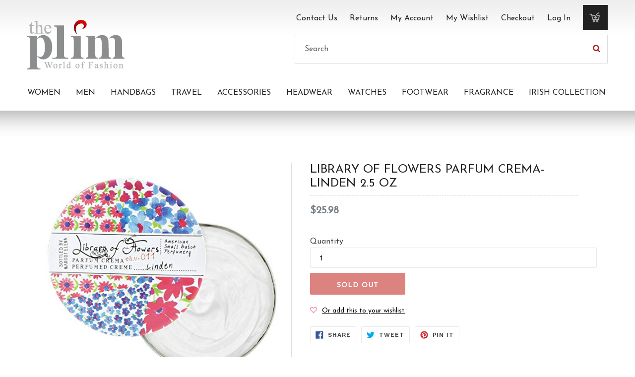

--- FILE ---
content_type: text/html; charset=utf-8
request_url: https://theplim.com/products/library-of-flowers-parfum-crema-linden-2-5-oz
body_size: 17213
content:
<!doctype html>
    <!--[if IE 9]> <html class="ie9 no-js" lang="en"> <![endif]-->
    <!--[if (gt IE 9)|!(IE)]><!--> <html class="no-js" lang="en"> <!--<![endif]-->
    <head>
        <meta charset="utf-8">
        <meta http-equiv="X-UA-Compatible" content="IE=edge,chrome=1">
        <meta name="viewport" content="width=device-width,initial-scale=1">
        <meta name="theme-color" content="#7796a8">
        <link rel="canonical" href="https://theplim.com/products/library-of-flowers-parfum-crema-linden-2-5-oz">
        <link rel="stylesheet" href="https://use.fontawesome.com/releases/v5.2.0/css/all.css" integrity="sha384-hWVjflwFxL6sNzntih27bfxkr27PmbbK/iSvJ+a4+0owXq79v+lsFkW54bOGbiDQ" crossorigin="anonymous">
        
        
        
        	<link rel="shortcut icon" href="//theplim.com/cdn/shop/files/The_Plim-icon_32x32.jpg?v=1613188220" type="image/png">
        
        
        
        <title>
            Library of Flowers Parfum Crema-Linden 2.5 oz
            
            
            
            	&ndash; theplim.com
            
        </title>
        
        
        
        <!-- /snippets/social-meta-tags.liquid -->




<meta property="og:site_name" content="theplim.com">
<meta property="og:url" content="https://theplim.com/products/library-of-flowers-parfum-crema-linden-2-5-oz">
<meta property="og:title" content="Library of Flowers Parfum Crema-Linden 2.5 oz">
<meta property="og:type" content="product">
<meta property="og:description" content="theplim.com">

  <meta property="og:price:amount" content="25.98">
  <meta property="og:price:currency" content="USD">

<meta property="og:image" content="http://theplim.com/cdn/shop/products/TM_17PC1_1200x1200.jpg?v=1566448316">
<meta property="og:image:secure_url" content="https://theplim.com/cdn/shop/products/TM_17PC1_1200x1200.jpg?v=1566448316">


<meta name="twitter:card" content="summary_large_image">
<meta name="twitter:title" content="Library of Flowers Parfum Crema-Linden 2.5 oz">
<meta name="twitter:description" content="theplim.com">

        
        <link href="//theplim.com/cdn/shop/t/5/assets/theme.scss.css?v=118049516688807138521748370962" rel="stylesheet" type="text/css" media="all" />
        <link href="//theplim.com/cdn/shop/t/5/assets/style.css?v=125822980662188130651542173129" rel="stylesheet" type="text/css" media="all" />
        

  <link href="//fonts.googleapis.com/css?family=Work+Sans:400,700" rel="stylesheet" type="text/css" media="all" />


  

    <link href="//fonts.googleapis.com/css?family=Work+Sans:600" rel="stylesheet" type="text/css" media="all" />
  


        
        <script>
			var theme = {
				strings: {
					addToCart: "Add to cart",
					soldOut: "Sold out",
					unavailable: "Unavailable",
					showMore: "Show More",
					showLess: "Show Less",
					addressError: "Error looking up that address",
					addressNoResults: "No results for that address",
					addressQueryLimit: "You have exceeded the Google API usage limit. Consider upgrading to a \u003ca href=\"https:\/\/developers.google.com\/maps\/premium\/usage-limits\"\u003ePremium Plan\u003c\/a\u003e.",
					authError: "There was a problem authenticating your Google Maps account."
				},
				moneyFormat: "${{amount}}"
			}
			
			document.documentElement.className = document.documentElement.className.replace('no-js', 'js');
        </script>
        
        <script src="https://ajax.googleapis.com/ajax/libs/jquery/3.3.1/jquery.min.js"></script>
		<script type="text/javascript">
            $(document).ready(function(){
                $('.menu_toggle_btn').click(function(){
                    $('.mainmenu .menu').slideToggle('slow');
                });
                
                
                $('.left_menu_toggle').click(function(){
                    $('.catalog_left').slideToggle('slow');
                });
            });
        </script>
        
        <!--[if (lte IE 9) ]><script src="//theplim.com/cdn/shop/t/5/assets/match-media.min.js?v=22265819453975888031536658246" type="text/javascript"></script><![endif]-->
        
        
        
        <!--[if (gt IE 9)|!(IE)]><!--><script src="//theplim.com/cdn/shop/t/5/assets/lazysizes.js?v=68441465964607740661536658245" async></script><!--<![endif]-->
        <!--[if lte IE 9]><script src="//theplim.com/cdn/shop/t/5/assets/lazysizes.min.js?48"></script><![endif]-->
        
        <!--[if (gt IE 9)|!(IE)]><!--><script src="//theplim.com/cdn/shop/t/5/assets/vendor.js?v=136118274122071307521536658247" defer></script><!--<![endif]-->
        <!--[if lte IE 9]><script src="//theplim.com/cdn/shop/t/5/assets/vendor.js?v=136118274122071307521536658247"></script><![endif]-->
        
        <!--[if (gt IE 9)|!(IE)]><!--><script src="//theplim.com/cdn/shop/t/5/assets/theme.js?v=175072609754299674291536658246" defer></script><!--<![endif]-->
        <!--[if lte IE 9]><script src="//theplim.com/cdn/shop/t/5/assets/theme.js?v=175072609754299674291536658246"></script><![endif]-->
        
        <script>window.performance && window.performance.mark && window.performance.mark('shopify.content_for_header.start');</script><meta id="shopify-digital-wallet" name="shopify-digital-wallet" content="/28768594/digital_wallets/dialog">
<meta name="shopify-checkout-api-token" content="82ecb21f2efb6b33dd3fc32d008cd15f">
<meta id="in-context-paypal-metadata" data-shop-id="28768594" data-venmo-supported="false" data-environment="production" data-locale="en_US" data-paypal-v4="true" data-currency="USD">
<link rel="alternate" type="application/json+oembed" href="https://theplim.com/products/library-of-flowers-parfum-crema-linden-2-5-oz.oembed">
<script async="async" src="/checkouts/internal/preloads.js?locale=en-US"></script>
<link rel="preconnect" href="https://shop.app" crossorigin="anonymous">
<script async="async" src="https://shop.app/checkouts/internal/preloads.js?locale=en-US&shop_id=28768594" crossorigin="anonymous"></script>
<script id="apple-pay-shop-capabilities" type="application/json">{"shopId":28768594,"countryCode":"US","currencyCode":"USD","merchantCapabilities":["supports3DS"],"merchantId":"gid:\/\/shopify\/Shop\/28768594","merchantName":"theplim.com","requiredBillingContactFields":["postalAddress","email"],"requiredShippingContactFields":["postalAddress","email"],"shippingType":"shipping","supportedNetworks":["visa","masterCard","amex","discover","elo","jcb"],"total":{"type":"pending","label":"theplim.com","amount":"1.00"},"shopifyPaymentsEnabled":true,"supportsSubscriptions":true}</script>
<script id="shopify-features" type="application/json">{"accessToken":"82ecb21f2efb6b33dd3fc32d008cd15f","betas":["rich-media-storefront-analytics"],"domain":"theplim.com","predictiveSearch":true,"shopId":28768594,"locale":"en"}</script>
<script>var Shopify = Shopify || {};
Shopify.shop = "theplim-com.myshopify.com";
Shopify.locale = "en";
Shopify.currency = {"active":"USD","rate":"1.0"};
Shopify.country = "US";
Shopify.theme = {"name":"The Plim","id":32337625137,"schema_name":"Debut","schema_version":"2.2.1","theme_store_id":796,"role":"main"};
Shopify.theme.handle = "null";
Shopify.theme.style = {"id":null,"handle":null};
Shopify.cdnHost = "theplim.com/cdn";
Shopify.routes = Shopify.routes || {};
Shopify.routes.root = "/";</script>
<script type="module">!function(o){(o.Shopify=o.Shopify||{}).modules=!0}(window);</script>
<script>!function(o){function n(){var o=[];function n(){o.push(Array.prototype.slice.apply(arguments))}return n.q=o,n}var t=o.Shopify=o.Shopify||{};t.loadFeatures=n(),t.autoloadFeatures=n()}(window);</script>
<script>
  window.ShopifyPay = window.ShopifyPay || {};
  window.ShopifyPay.apiHost = "shop.app\/pay";
  window.ShopifyPay.redirectState = null;
</script>
<script id="shop-js-analytics" type="application/json">{"pageType":"product"}</script>
<script defer="defer" async type="module" src="//theplim.com/cdn/shopifycloud/shop-js/modules/v2/client.init-shop-cart-sync_IZsNAliE.en.esm.js"></script>
<script defer="defer" async type="module" src="//theplim.com/cdn/shopifycloud/shop-js/modules/v2/chunk.common_0OUaOowp.esm.js"></script>
<script type="module">
  await import("//theplim.com/cdn/shopifycloud/shop-js/modules/v2/client.init-shop-cart-sync_IZsNAliE.en.esm.js");
await import("//theplim.com/cdn/shopifycloud/shop-js/modules/v2/chunk.common_0OUaOowp.esm.js");

  window.Shopify.SignInWithShop?.initShopCartSync?.({"fedCMEnabled":true,"windoidEnabled":true});

</script>
<script>
  window.Shopify = window.Shopify || {};
  if (!window.Shopify.featureAssets) window.Shopify.featureAssets = {};
  window.Shopify.featureAssets['shop-js'] = {"shop-cart-sync":["modules/v2/client.shop-cart-sync_DLOhI_0X.en.esm.js","modules/v2/chunk.common_0OUaOowp.esm.js"],"init-fed-cm":["modules/v2/client.init-fed-cm_C6YtU0w6.en.esm.js","modules/v2/chunk.common_0OUaOowp.esm.js"],"shop-button":["modules/v2/client.shop-button_BCMx7GTG.en.esm.js","modules/v2/chunk.common_0OUaOowp.esm.js"],"shop-cash-offers":["modules/v2/client.shop-cash-offers_BT26qb5j.en.esm.js","modules/v2/chunk.common_0OUaOowp.esm.js","modules/v2/chunk.modal_CGo_dVj3.esm.js"],"init-windoid":["modules/v2/client.init-windoid_B9PkRMql.en.esm.js","modules/v2/chunk.common_0OUaOowp.esm.js"],"init-shop-email-lookup-coordinator":["modules/v2/client.init-shop-email-lookup-coordinator_DZkqjsbU.en.esm.js","modules/v2/chunk.common_0OUaOowp.esm.js"],"shop-toast-manager":["modules/v2/client.shop-toast-manager_Di2EnuM7.en.esm.js","modules/v2/chunk.common_0OUaOowp.esm.js"],"shop-login-button":["modules/v2/client.shop-login-button_BtqW_SIO.en.esm.js","modules/v2/chunk.common_0OUaOowp.esm.js","modules/v2/chunk.modal_CGo_dVj3.esm.js"],"avatar":["modules/v2/client.avatar_BTnouDA3.en.esm.js"],"pay-button":["modules/v2/client.pay-button_CWa-C9R1.en.esm.js","modules/v2/chunk.common_0OUaOowp.esm.js"],"init-shop-cart-sync":["modules/v2/client.init-shop-cart-sync_IZsNAliE.en.esm.js","modules/v2/chunk.common_0OUaOowp.esm.js"],"init-customer-accounts":["modules/v2/client.init-customer-accounts_DenGwJTU.en.esm.js","modules/v2/client.shop-login-button_BtqW_SIO.en.esm.js","modules/v2/chunk.common_0OUaOowp.esm.js","modules/v2/chunk.modal_CGo_dVj3.esm.js"],"init-shop-for-new-customer-accounts":["modules/v2/client.init-shop-for-new-customer-accounts_JdHXxpS9.en.esm.js","modules/v2/client.shop-login-button_BtqW_SIO.en.esm.js","modules/v2/chunk.common_0OUaOowp.esm.js","modules/v2/chunk.modal_CGo_dVj3.esm.js"],"init-customer-accounts-sign-up":["modules/v2/client.init-customer-accounts-sign-up_D6__K_p8.en.esm.js","modules/v2/client.shop-login-button_BtqW_SIO.en.esm.js","modules/v2/chunk.common_0OUaOowp.esm.js","modules/v2/chunk.modal_CGo_dVj3.esm.js"],"checkout-modal":["modules/v2/client.checkout-modal_C_ZQDY6s.en.esm.js","modules/v2/chunk.common_0OUaOowp.esm.js","modules/v2/chunk.modal_CGo_dVj3.esm.js"],"shop-follow-button":["modules/v2/client.shop-follow-button_XetIsj8l.en.esm.js","modules/v2/chunk.common_0OUaOowp.esm.js","modules/v2/chunk.modal_CGo_dVj3.esm.js"],"lead-capture":["modules/v2/client.lead-capture_DvA72MRN.en.esm.js","modules/v2/chunk.common_0OUaOowp.esm.js","modules/v2/chunk.modal_CGo_dVj3.esm.js"],"shop-login":["modules/v2/client.shop-login_ClXNxyh6.en.esm.js","modules/v2/chunk.common_0OUaOowp.esm.js","modules/v2/chunk.modal_CGo_dVj3.esm.js"],"payment-terms":["modules/v2/client.payment-terms_CNlwjfZz.en.esm.js","modules/v2/chunk.common_0OUaOowp.esm.js","modules/v2/chunk.modal_CGo_dVj3.esm.js"]};
</script>
<script>(function() {
  var isLoaded = false;
  function asyncLoad() {
    if (isLoaded) return;
    isLoaded = true;
    var urls = ["https:\/\/assets.smartwishlist.webmarked.net\/static\/v6\/smartwishlist.js?shop=theplim-com.myshopify.com"];
    for (var i = 0; i < urls.length; i++) {
      var s = document.createElement('script');
      s.type = 'text/javascript';
      s.async = true;
      s.src = urls[i];
      var x = document.getElementsByTagName('script')[0];
      x.parentNode.insertBefore(s, x);
    }
  };
  if(window.attachEvent) {
    window.attachEvent('onload', asyncLoad);
  } else {
    window.addEventListener('load', asyncLoad, false);
  }
})();</script>
<script id="__st">var __st={"a":28768594,"offset":-18000,"reqid":"d716640a-5c1b-46b1-97a5-c590bc534eb6-1768432103","pageurl":"theplim.com\/products\/library-of-flowers-parfum-crema-linden-2-5-oz","u":"0f2c94b6f891","p":"product","rtyp":"product","rid":2146535997489};</script>
<script>window.ShopifyPaypalV4VisibilityTracking = true;</script>
<script id="captcha-bootstrap">!function(){'use strict';const t='contact',e='account',n='new_comment',o=[[t,t],['blogs',n],['comments',n],[t,'customer']],c=[[e,'customer_login'],[e,'guest_login'],[e,'recover_customer_password'],[e,'create_customer']],r=t=>t.map((([t,e])=>`form[action*='/${t}']:not([data-nocaptcha='true']) input[name='form_type'][value='${e}']`)).join(','),a=t=>()=>t?[...document.querySelectorAll(t)].map((t=>t.form)):[];function s(){const t=[...o],e=r(t);return a(e)}const i='password',u='form_key',d=['recaptcha-v3-token','g-recaptcha-response','h-captcha-response',i],f=()=>{try{return window.sessionStorage}catch{return}},m='__shopify_v',_=t=>t.elements[u];function p(t,e,n=!1){try{const o=window.sessionStorage,c=JSON.parse(o.getItem(e)),{data:r}=function(t){const{data:e,action:n}=t;return t[m]||n?{data:e,action:n}:{data:t,action:n}}(c);for(const[e,n]of Object.entries(r))t.elements[e]&&(t.elements[e].value=n);n&&o.removeItem(e)}catch(o){console.error('form repopulation failed',{error:o})}}const l='form_type',E='cptcha';function T(t){t.dataset[E]=!0}const w=window,h=w.document,L='Shopify',v='ce_forms',y='captcha';let A=!1;((t,e)=>{const n=(g='f06e6c50-85a8-45c8-87d0-21a2b65856fe',I='https://cdn.shopify.com/shopifycloud/storefront-forms-hcaptcha/ce_storefront_forms_captcha_hcaptcha.v1.5.2.iife.js',D={infoText:'Protected by hCaptcha',privacyText:'Privacy',termsText:'Terms'},(t,e,n)=>{const o=w[L][v],c=o.bindForm;if(c)return c(t,g,e,D).then(n);var r;o.q.push([[t,g,e,D],n]),r=I,A||(h.body.append(Object.assign(h.createElement('script'),{id:'captcha-provider',async:!0,src:r})),A=!0)});var g,I,D;w[L]=w[L]||{},w[L][v]=w[L][v]||{},w[L][v].q=[],w[L][y]=w[L][y]||{},w[L][y].protect=function(t,e){n(t,void 0,e),T(t)},Object.freeze(w[L][y]),function(t,e,n,w,h,L){const[v,y,A,g]=function(t,e,n){const i=e?o:[],u=t?c:[],d=[...i,...u],f=r(d),m=r(i),_=r(d.filter((([t,e])=>n.includes(e))));return[a(f),a(m),a(_),s()]}(w,h,L),I=t=>{const e=t.target;return e instanceof HTMLFormElement?e:e&&e.form},D=t=>v().includes(t);t.addEventListener('submit',(t=>{const e=I(t);if(!e)return;const n=D(e)&&!e.dataset.hcaptchaBound&&!e.dataset.recaptchaBound,o=_(e),c=g().includes(e)&&(!o||!o.value);(n||c)&&t.preventDefault(),c&&!n&&(function(t){try{if(!f())return;!function(t){const e=f();if(!e)return;const n=_(t);if(!n)return;const o=n.value;o&&e.removeItem(o)}(t);const e=Array.from(Array(32),(()=>Math.random().toString(36)[2])).join('');!function(t,e){_(t)||t.append(Object.assign(document.createElement('input'),{type:'hidden',name:u})),t.elements[u].value=e}(t,e),function(t,e){const n=f();if(!n)return;const o=[...t.querySelectorAll(`input[type='${i}']`)].map((({name:t})=>t)),c=[...d,...o],r={};for(const[a,s]of new FormData(t).entries())c.includes(a)||(r[a]=s);n.setItem(e,JSON.stringify({[m]:1,action:t.action,data:r}))}(t,e)}catch(e){console.error('failed to persist form',e)}}(e),e.submit())}));const S=(t,e)=>{t&&!t.dataset[E]&&(n(t,e.some((e=>e===t))),T(t))};for(const o of['focusin','change'])t.addEventListener(o,(t=>{const e=I(t);D(e)&&S(e,y())}));const B=e.get('form_key'),M=e.get(l),P=B&&M;t.addEventListener('DOMContentLoaded',(()=>{const t=y();if(P)for(const e of t)e.elements[l].value===M&&p(e,B);[...new Set([...A(),...v().filter((t=>'true'===t.dataset.shopifyCaptcha))])].forEach((e=>S(e,t)))}))}(h,new URLSearchParams(w.location.search),n,t,e,['guest_login'])})(!0,!0)}();</script>
<script integrity="sha256-4kQ18oKyAcykRKYeNunJcIwy7WH5gtpwJnB7kiuLZ1E=" data-source-attribution="shopify.loadfeatures" defer="defer" src="//theplim.com/cdn/shopifycloud/storefront/assets/storefront/load_feature-a0a9edcb.js" crossorigin="anonymous"></script>
<script crossorigin="anonymous" defer="defer" src="//theplim.com/cdn/shopifycloud/storefront/assets/shopify_pay/storefront-65b4c6d7.js?v=20250812"></script>
<script data-source-attribution="shopify.dynamic_checkout.dynamic.init">var Shopify=Shopify||{};Shopify.PaymentButton=Shopify.PaymentButton||{isStorefrontPortableWallets:!0,init:function(){window.Shopify.PaymentButton.init=function(){};var t=document.createElement("script");t.src="https://theplim.com/cdn/shopifycloud/portable-wallets/latest/portable-wallets.en.js",t.type="module",document.head.appendChild(t)}};
</script>
<script data-source-attribution="shopify.dynamic_checkout.buyer_consent">
  function portableWalletsHideBuyerConsent(e){var t=document.getElementById("shopify-buyer-consent"),n=document.getElementById("shopify-subscription-policy-button");t&&n&&(t.classList.add("hidden"),t.setAttribute("aria-hidden","true"),n.removeEventListener("click",e))}function portableWalletsShowBuyerConsent(e){var t=document.getElementById("shopify-buyer-consent"),n=document.getElementById("shopify-subscription-policy-button");t&&n&&(t.classList.remove("hidden"),t.removeAttribute("aria-hidden"),n.addEventListener("click",e))}window.Shopify?.PaymentButton&&(window.Shopify.PaymentButton.hideBuyerConsent=portableWalletsHideBuyerConsent,window.Shopify.PaymentButton.showBuyerConsent=portableWalletsShowBuyerConsent);
</script>
<script data-source-attribution="shopify.dynamic_checkout.cart.bootstrap">document.addEventListener("DOMContentLoaded",(function(){function t(){return document.querySelector("shopify-accelerated-checkout-cart, shopify-accelerated-checkout")}if(t())Shopify.PaymentButton.init();else{new MutationObserver((function(e,n){t()&&(Shopify.PaymentButton.init(),n.disconnect())})).observe(document.body,{childList:!0,subtree:!0})}}));
</script>
<link id="shopify-accelerated-checkout-styles" rel="stylesheet" media="screen" href="https://theplim.com/cdn/shopifycloud/portable-wallets/latest/accelerated-checkout-backwards-compat.css" crossorigin="anonymous">
<style id="shopify-accelerated-checkout-cart">
        #shopify-buyer-consent {
  margin-top: 1em;
  display: inline-block;
  width: 100%;
}

#shopify-buyer-consent.hidden {
  display: none;
}

#shopify-subscription-policy-button {
  background: none;
  border: none;
  padding: 0;
  text-decoration: underline;
  font-size: inherit;
  cursor: pointer;
}

#shopify-subscription-policy-button::before {
  box-shadow: none;
}

      </style>

<script>window.performance && window.performance.mark && window.performance.mark('shopify.content_for_header.end');</script>
    <link href="https://monorail-edge.shopifysvc.com" rel="dns-prefetch">
<script>(function(){if ("sendBeacon" in navigator && "performance" in window) {try {var session_token_from_headers = performance.getEntriesByType('navigation')[0].serverTiming.find(x => x.name == '_s').description;} catch {var session_token_from_headers = undefined;}var session_cookie_matches = document.cookie.match(/_shopify_s=([^;]*)/);var session_token_from_cookie = session_cookie_matches && session_cookie_matches.length === 2 ? session_cookie_matches[1] : "";var session_token = session_token_from_headers || session_token_from_cookie || "";function handle_abandonment_event(e) {var entries = performance.getEntries().filter(function(entry) {return /monorail-edge.shopifysvc.com/.test(entry.name);});if (!window.abandonment_tracked && entries.length === 0) {window.abandonment_tracked = true;var currentMs = Date.now();var navigation_start = performance.timing.navigationStart;var payload = {shop_id: 28768594,url: window.location.href,navigation_start,duration: currentMs - navigation_start,session_token,page_type: "product"};window.navigator.sendBeacon("https://monorail-edge.shopifysvc.com/v1/produce", JSON.stringify({schema_id: "online_store_buyer_site_abandonment/1.1",payload: payload,metadata: {event_created_at_ms: currentMs,event_sent_at_ms: currentMs}}));}}window.addEventListener('pagehide', handle_abandonment_event);}}());</script>
<script id="web-pixels-manager-setup">(function e(e,d,r,n,o){if(void 0===o&&(o={}),!Boolean(null===(a=null===(i=window.Shopify)||void 0===i?void 0:i.analytics)||void 0===a?void 0:a.replayQueue)){var i,a;window.Shopify=window.Shopify||{};var t=window.Shopify;t.analytics=t.analytics||{};var s=t.analytics;s.replayQueue=[],s.publish=function(e,d,r){return s.replayQueue.push([e,d,r]),!0};try{self.performance.mark("wpm:start")}catch(e){}var l=function(){var e={modern:/Edge?\/(1{2}[4-9]|1[2-9]\d|[2-9]\d{2}|\d{4,})\.\d+(\.\d+|)|Firefox\/(1{2}[4-9]|1[2-9]\d|[2-9]\d{2}|\d{4,})\.\d+(\.\d+|)|Chrom(ium|e)\/(9{2}|\d{3,})\.\d+(\.\d+|)|(Maci|X1{2}).+ Version\/(15\.\d+|(1[6-9]|[2-9]\d|\d{3,})\.\d+)([,.]\d+|)( \(\w+\)|)( Mobile\/\w+|) Safari\/|Chrome.+OPR\/(9{2}|\d{3,})\.\d+\.\d+|(CPU[ +]OS|iPhone[ +]OS|CPU[ +]iPhone|CPU IPhone OS|CPU iPad OS)[ +]+(15[._]\d+|(1[6-9]|[2-9]\d|\d{3,})[._]\d+)([._]\d+|)|Android:?[ /-](13[3-9]|1[4-9]\d|[2-9]\d{2}|\d{4,})(\.\d+|)(\.\d+|)|Android.+Firefox\/(13[5-9]|1[4-9]\d|[2-9]\d{2}|\d{4,})\.\d+(\.\d+|)|Android.+Chrom(ium|e)\/(13[3-9]|1[4-9]\d|[2-9]\d{2}|\d{4,})\.\d+(\.\d+|)|SamsungBrowser\/([2-9]\d|\d{3,})\.\d+/,legacy:/Edge?\/(1[6-9]|[2-9]\d|\d{3,})\.\d+(\.\d+|)|Firefox\/(5[4-9]|[6-9]\d|\d{3,})\.\d+(\.\d+|)|Chrom(ium|e)\/(5[1-9]|[6-9]\d|\d{3,})\.\d+(\.\d+|)([\d.]+$|.*Safari\/(?![\d.]+ Edge\/[\d.]+$))|(Maci|X1{2}).+ Version\/(10\.\d+|(1[1-9]|[2-9]\d|\d{3,})\.\d+)([,.]\d+|)( \(\w+\)|)( Mobile\/\w+|) Safari\/|Chrome.+OPR\/(3[89]|[4-9]\d|\d{3,})\.\d+\.\d+|(CPU[ +]OS|iPhone[ +]OS|CPU[ +]iPhone|CPU IPhone OS|CPU iPad OS)[ +]+(10[._]\d+|(1[1-9]|[2-9]\d|\d{3,})[._]\d+)([._]\d+|)|Android:?[ /-](13[3-9]|1[4-9]\d|[2-9]\d{2}|\d{4,})(\.\d+|)(\.\d+|)|Mobile Safari.+OPR\/([89]\d|\d{3,})\.\d+\.\d+|Android.+Firefox\/(13[5-9]|1[4-9]\d|[2-9]\d{2}|\d{4,})\.\d+(\.\d+|)|Android.+Chrom(ium|e)\/(13[3-9]|1[4-9]\d|[2-9]\d{2}|\d{4,})\.\d+(\.\d+|)|Android.+(UC? ?Browser|UCWEB|U3)[ /]?(15\.([5-9]|\d{2,})|(1[6-9]|[2-9]\d|\d{3,})\.\d+)\.\d+|SamsungBrowser\/(5\.\d+|([6-9]|\d{2,})\.\d+)|Android.+MQ{2}Browser\/(14(\.(9|\d{2,})|)|(1[5-9]|[2-9]\d|\d{3,})(\.\d+|))(\.\d+|)|K[Aa][Ii]OS\/(3\.\d+|([4-9]|\d{2,})\.\d+)(\.\d+|)/},d=e.modern,r=e.legacy,n=navigator.userAgent;return n.match(d)?"modern":n.match(r)?"legacy":"unknown"}(),u="modern"===l?"modern":"legacy",c=(null!=n?n:{modern:"",legacy:""})[u],f=function(e){return[e.baseUrl,"/wpm","/b",e.hashVersion,"modern"===e.buildTarget?"m":"l",".js"].join("")}({baseUrl:d,hashVersion:r,buildTarget:u}),m=function(e){var d=e.version,r=e.bundleTarget,n=e.surface,o=e.pageUrl,i=e.monorailEndpoint;return{emit:function(e){var a=e.status,t=e.errorMsg,s=(new Date).getTime(),l=JSON.stringify({metadata:{event_sent_at_ms:s},events:[{schema_id:"web_pixels_manager_load/3.1",payload:{version:d,bundle_target:r,page_url:o,status:a,surface:n,error_msg:t},metadata:{event_created_at_ms:s}}]});if(!i)return console&&console.warn&&console.warn("[Web Pixels Manager] No Monorail endpoint provided, skipping logging."),!1;try{return self.navigator.sendBeacon.bind(self.navigator)(i,l)}catch(e){}var u=new XMLHttpRequest;try{return u.open("POST",i,!0),u.setRequestHeader("Content-Type","text/plain"),u.send(l),!0}catch(e){return console&&console.warn&&console.warn("[Web Pixels Manager] Got an unhandled error while logging to Monorail."),!1}}}}({version:r,bundleTarget:l,surface:e.surface,pageUrl:self.location.href,monorailEndpoint:e.monorailEndpoint});try{o.browserTarget=l,function(e){var d=e.src,r=e.async,n=void 0===r||r,o=e.onload,i=e.onerror,a=e.sri,t=e.scriptDataAttributes,s=void 0===t?{}:t,l=document.createElement("script"),u=document.querySelector("head"),c=document.querySelector("body");if(l.async=n,l.src=d,a&&(l.integrity=a,l.crossOrigin="anonymous"),s)for(var f in s)if(Object.prototype.hasOwnProperty.call(s,f))try{l.dataset[f]=s[f]}catch(e){}if(o&&l.addEventListener("load",o),i&&l.addEventListener("error",i),u)u.appendChild(l);else{if(!c)throw new Error("Did not find a head or body element to append the script");c.appendChild(l)}}({src:f,async:!0,onload:function(){if(!function(){var e,d;return Boolean(null===(d=null===(e=window.Shopify)||void 0===e?void 0:e.analytics)||void 0===d?void 0:d.initialized)}()){var d=window.webPixelsManager.init(e)||void 0;if(d){var r=window.Shopify.analytics;r.replayQueue.forEach((function(e){var r=e[0],n=e[1],o=e[2];d.publishCustomEvent(r,n,o)})),r.replayQueue=[],r.publish=d.publishCustomEvent,r.visitor=d.visitor,r.initialized=!0}}},onerror:function(){return m.emit({status:"failed",errorMsg:"".concat(f," has failed to load")})},sri:function(e){var d=/^sha384-[A-Za-z0-9+/=]+$/;return"string"==typeof e&&d.test(e)}(c)?c:"",scriptDataAttributes:o}),m.emit({status:"loading"})}catch(e){m.emit({status:"failed",errorMsg:(null==e?void 0:e.message)||"Unknown error"})}}})({shopId: 28768594,storefrontBaseUrl: "https://theplim.com",extensionsBaseUrl: "https://extensions.shopifycdn.com/cdn/shopifycloud/web-pixels-manager",monorailEndpoint: "https://monorail-edge.shopifysvc.com/unstable/produce_batch",surface: "storefront-renderer",enabledBetaFlags: ["2dca8a86","a0d5f9d2"],webPixelsConfigList: [{"id":"shopify-app-pixel","configuration":"{}","eventPayloadVersion":"v1","runtimeContext":"STRICT","scriptVersion":"0450","apiClientId":"shopify-pixel","type":"APP","privacyPurposes":["ANALYTICS","MARKETING"]},{"id":"shopify-custom-pixel","eventPayloadVersion":"v1","runtimeContext":"LAX","scriptVersion":"0450","apiClientId":"shopify-pixel","type":"CUSTOM","privacyPurposes":["ANALYTICS","MARKETING"]}],isMerchantRequest: false,initData: {"shop":{"name":"theplim.com","paymentSettings":{"currencyCode":"USD"},"myshopifyDomain":"theplim-com.myshopify.com","countryCode":"US","storefrontUrl":"https:\/\/theplim.com"},"customer":null,"cart":null,"checkout":null,"productVariants":[{"price":{"amount":25.98,"currencyCode":"USD"},"product":{"title":"Library of Flowers Parfum Crema-Linden 2.5 oz","vendor":"theplim.com","id":"2146535997489","untranslatedTitle":"Library of Flowers Parfum Crema-Linden 2.5 oz","url":"\/products\/library-of-flowers-parfum-crema-linden-2-5-oz","type":"Misc"},"id":"16205961166897","image":{"src":"\/\/theplim.com\/cdn\/shop\/products\/TM_17PC1.jpg?v=1566448316"},"sku":"TM 17PC1","title":"Default Title","untranslatedTitle":"Default Title"}],"purchasingCompany":null},},"https://theplim.com/cdn","7cecd0b6w90c54c6cpe92089d5m57a67346",{"modern":"","legacy":""},{"shopId":"28768594","storefrontBaseUrl":"https:\/\/theplim.com","extensionBaseUrl":"https:\/\/extensions.shopifycdn.com\/cdn\/shopifycloud\/web-pixels-manager","surface":"storefront-renderer","enabledBetaFlags":"[\"2dca8a86\", \"a0d5f9d2\"]","isMerchantRequest":"false","hashVersion":"7cecd0b6w90c54c6cpe92089d5m57a67346","publish":"custom","events":"[[\"page_viewed\",{}],[\"product_viewed\",{\"productVariant\":{\"price\":{\"amount\":25.98,\"currencyCode\":\"USD\"},\"product\":{\"title\":\"Library of Flowers Parfum Crema-Linden 2.5 oz\",\"vendor\":\"theplim.com\",\"id\":\"2146535997489\",\"untranslatedTitle\":\"Library of Flowers Parfum Crema-Linden 2.5 oz\",\"url\":\"\/products\/library-of-flowers-parfum-crema-linden-2-5-oz\",\"type\":\"Misc\"},\"id\":\"16205961166897\",\"image\":{\"src\":\"\/\/theplim.com\/cdn\/shop\/products\/TM_17PC1.jpg?v=1566448316\"},\"sku\":\"TM 17PC1\",\"title\":\"Default Title\",\"untranslatedTitle\":\"Default Title\"}}]]"});</script><script>
  window.ShopifyAnalytics = window.ShopifyAnalytics || {};
  window.ShopifyAnalytics.meta = window.ShopifyAnalytics.meta || {};
  window.ShopifyAnalytics.meta.currency = 'USD';
  var meta = {"product":{"id":2146535997489,"gid":"gid:\/\/shopify\/Product\/2146535997489","vendor":"theplim.com","type":"Misc","handle":"library-of-flowers-parfum-crema-linden-2-5-oz","variants":[{"id":16205961166897,"price":2598,"name":"Library of Flowers Parfum Crema-Linden 2.5 oz","public_title":null,"sku":"TM 17PC1"}],"remote":false},"page":{"pageType":"product","resourceType":"product","resourceId":2146535997489,"requestId":"d716640a-5c1b-46b1-97a5-c590bc534eb6-1768432103"}};
  for (var attr in meta) {
    window.ShopifyAnalytics.meta[attr] = meta[attr];
  }
</script>
<script class="analytics">
  (function () {
    var customDocumentWrite = function(content) {
      var jquery = null;

      if (window.jQuery) {
        jquery = window.jQuery;
      } else if (window.Checkout && window.Checkout.$) {
        jquery = window.Checkout.$;
      }

      if (jquery) {
        jquery('body').append(content);
      }
    };

    var hasLoggedConversion = function(token) {
      if (token) {
        return document.cookie.indexOf('loggedConversion=' + token) !== -1;
      }
      return false;
    }

    var setCookieIfConversion = function(token) {
      if (token) {
        var twoMonthsFromNow = new Date(Date.now());
        twoMonthsFromNow.setMonth(twoMonthsFromNow.getMonth() + 2);

        document.cookie = 'loggedConversion=' + token + '; expires=' + twoMonthsFromNow;
      }
    }

    var trekkie = window.ShopifyAnalytics.lib = window.trekkie = window.trekkie || [];
    if (trekkie.integrations) {
      return;
    }
    trekkie.methods = [
      'identify',
      'page',
      'ready',
      'track',
      'trackForm',
      'trackLink'
    ];
    trekkie.factory = function(method) {
      return function() {
        var args = Array.prototype.slice.call(arguments);
        args.unshift(method);
        trekkie.push(args);
        return trekkie;
      };
    };
    for (var i = 0; i < trekkie.methods.length; i++) {
      var key = trekkie.methods[i];
      trekkie[key] = trekkie.factory(key);
    }
    trekkie.load = function(config) {
      trekkie.config = config || {};
      trekkie.config.initialDocumentCookie = document.cookie;
      var first = document.getElementsByTagName('script')[0];
      var script = document.createElement('script');
      script.type = 'text/javascript';
      script.onerror = function(e) {
        var scriptFallback = document.createElement('script');
        scriptFallback.type = 'text/javascript';
        scriptFallback.onerror = function(error) {
                var Monorail = {
      produce: function produce(monorailDomain, schemaId, payload) {
        var currentMs = new Date().getTime();
        var event = {
          schema_id: schemaId,
          payload: payload,
          metadata: {
            event_created_at_ms: currentMs,
            event_sent_at_ms: currentMs
          }
        };
        return Monorail.sendRequest("https://" + monorailDomain + "/v1/produce", JSON.stringify(event));
      },
      sendRequest: function sendRequest(endpointUrl, payload) {
        // Try the sendBeacon API
        if (window && window.navigator && typeof window.navigator.sendBeacon === 'function' && typeof window.Blob === 'function' && !Monorail.isIos12()) {
          var blobData = new window.Blob([payload], {
            type: 'text/plain'
          });

          if (window.navigator.sendBeacon(endpointUrl, blobData)) {
            return true;
          } // sendBeacon was not successful

        } // XHR beacon

        var xhr = new XMLHttpRequest();

        try {
          xhr.open('POST', endpointUrl);
          xhr.setRequestHeader('Content-Type', 'text/plain');
          xhr.send(payload);
        } catch (e) {
          console.log(e);
        }

        return false;
      },
      isIos12: function isIos12() {
        return window.navigator.userAgent.lastIndexOf('iPhone; CPU iPhone OS 12_') !== -1 || window.navigator.userAgent.lastIndexOf('iPad; CPU OS 12_') !== -1;
      }
    };
    Monorail.produce('monorail-edge.shopifysvc.com',
      'trekkie_storefront_load_errors/1.1',
      {shop_id: 28768594,
      theme_id: 32337625137,
      app_name: "storefront",
      context_url: window.location.href,
      source_url: "//theplim.com/cdn/s/trekkie.storefront.55c6279c31a6628627b2ba1c5ff367020da294e2.min.js"});

        };
        scriptFallback.async = true;
        scriptFallback.src = '//theplim.com/cdn/s/trekkie.storefront.55c6279c31a6628627b2ba1c5ff367020da294e2.min.js';
        first.parentNode.insertBefore(scriptFallback, first);
      };
      script.async = true;
      script.src = '//theplim.com/cdn/s/trekkie.storefront.55c6279c31a6628627b2ba1c5ff367020da294e2.min.js';
      first.parentNode.insertBefore(script, first);
    };
    trekkie.load(
      {"Trekkie":{"appName":"storefront","development":false,"defaultAttributes":{"shopId":28768594,"isMerchantRequest":null,"themeId":32337625137,"themeCityHash":"5041149581278428261","contentLanguage":"en","currency":"USD","eventMetadataId":"8adeeb87-d2a1-404b-9345-90fab3f99070"},"isServerSideCookieWritingEnabled":true,"monorailRegion":"shop_domain","enabledBetaFlags":["65f19447"]},"Session Attribution":{},"S2S":{"facebookCapiEnabled":false,"source":"trekkie-storefront-renderer","apiClientId":580111}}
    );

    var loaded = false;
    trekkie.ready(function() {
      if (loaded) return;
      loaded = true;

      window.ShopifyAnalytics.lib = window.trekkie;

      var originalDocumentWrite = document.write;
      document.write = customDocumentWrite;
      try { window.ShopifyAnalytics.merchantGoogleAnalytics.call(this); } catch(error) {};
      document.write = originalDocumentWrite;

      window.ShopifyAnalytics.lib.page(null,{"pageType":"product","resourceType":"product","resourceId":2146535997489,"requestId":"d716640a-5c1b-46b1-97a5-c590bc534eb6-1768432103","shopifyEmitted":true});

      var match = window.location.pathname.match(/checkouts\/(.+)\/(thank_you|post_purchase)/)
      var token = match? match[1]: undefined;
      if (!hasLoggedConversion(token)) {
        setCookieIfConversion(token);
        window.ShopifyAnalytics.lib.track("Viewed Product",{"currency":"USD","variantId":16205961166897,"productId":2146535997489,"productGid":"gid:\/\/shopify\/Product\/2146535997489","name":"Library of Flowers Parfum Crema-Linden 2.5 oz","price":"25.98","sku":"TM 17PC1","brand":"theplim.com","variant":null,"category":"Misc","nonInteraction":true,"remote":false},undefined,undefined,{"shopifyEmitted":true});
      window.ShopifyAnalytics.lib.track("monorail:\/\/trekkie_storefront_viewed_product\/1.1",{"currency":"USD","variantId":16205961166897,"productId":2146535997489,"productGid":"gid:\/\/shopify\/Product\/2146535997489","name":"Library of Flowers Parfum Crema-Linden 2.5 oz","price":"25.98","sku":"TM 17PC1","brand":"theplim.com","variant":null,"category":"Misc","nonInteraction":true,"remote":false,"referer":"https:\/\/theplim.com\/products\/library-of-flowers-parfum-crema-linden-2-5-oz"});
      }
    });


        var eventsListenerScript = document.createElement('script');
        eventsListenerScript.async = true;
        eventsListenerScript.src = "//theplim.com/cdn/shopifycloud/storefront/assets/shop_events_listener-3da45d37.js";
        document.getElementsByTagName('head')[0].appendChild(eventsListenerScript);

})();</script>
<script
  defer
  src="https://theplim.com/cdn/shopifycloud/perf-kit/shopify-perf-kit-3.0.3.min.js"
  data-application="storefront-renderer"
  data-shop-id="28768594"
  data-render-region="gcp-us-central1"
  data-page-type="product"
  data-theme-instance-id="32337625137"
  data-theme-name="Debut"
  data-theme-version="2.2.1"
  data-monorail-region="shop_domain"
  data-resource-timing-sampling-rate="10"
  data-shs="true"
  data-shs-beacon="true"
  data-shs-export-with-fetch="true"
  data-shs-logs-sample-rate="1"
  data-shs-beacon-endpoint="https://theplim.com/api/collect"
></script>
</head>
    
    <body class="template-product">    
        <a class="in-page-link visually-hidden skip-link" href="#MainContent">Skip to content</a>
        
        <div id="SearchDrawer" class="search-bar drawer drawer--top">
        	<div class="search-bar__table">
        		<div class="search-bar__table-cell search-bar__form-wrapper">
                    <form class="search search-bar__form" action="/search" method="get" role="search">
                        <button class="search-bar__submit search__submit btn--link" type="submit">
                            <svg aria-hidden="true" focusable="false" role="presentation" class="icon icon-search" viewBox="0 0 37 40"><path d="M35.6 36l-9.8-9.8c4.1-5.4 3.6-13.2-1.3-18.1-5.4-5.4-14.2-5.4-19.7 0-5.4 5.4-5.4 14.2 0 19.7 2.6 2.6 6.1 4.1 9.8 4.1 3 0 5.9-1 8.3-2.8l9.8 9.8c.4.4.9.6 1.4.6s1-.2 1.4-.6c.9-.9.9-2.1.1-2.9zm-20.9-8.2c-2.6 0-5.1-1-7-2.9-3.9-3.9-3.9-10.1 0-14C9.6 9 12.2 8 14.7 8s5.1 1 7 2.9c3.9 3.9 3.9 10.1 0 14-1.9 1.9-4.4 2.9-7 2.9z"/></svg>
                            <span class="icon__fallback-text">Submit</span>
                        </button>
                        <input class="search__input search-bar__input" type="search" name="q" value="" placeholder="Search" aria-label="Search">
                    </form>
        		</div>
                <div class="search-bar__table-cell text-right">
                <button type="button" class="btn--link search-bar__close js-drawer-close">
                <svg aria-hidden="true" focusable="false" role="presentation" class="icon icon-close" viewBox="0 0 37 40"><path d="M21.3 23l11-11c.8-.8.8-2 0-2.8-.8-.8-2-.8-2.8 0l-11 11-11-11c-.8-.8-2-.8-2.8 0-.8.8-.8 2 0 2.8l11 11-11 11c-.8.8-.8 2 0 2.8.4.4.9.6 1.4.6s1-.2 1.4-.6l11-11 11 11c.4.4.9.6 1.4.6s1-.2 1.4-.6c.8-.8.8-2 0-2.8l-11-11z"/></svg>
                <span class="icon__fallback-text">Close search</span>
                </button>
                </div>
        	</div>
        </div>
        
        <div id="shopify-section-header" class="shopify-section">

<header>
    <div class="header">
        <div class="container">
            <div class="main_header">
                <div class="logo">
                    <a href="/" itemprop="url">
                        <img class="lazyload js" src="//theplim.com/cdn/shop/files/logo_300x300.png?v=1613185822" data-src="" data-widths="[180, 360, 540, 720, 900, 1080, 1296, 1512, 1728, 2048]" data-aspectratio="1.96" data-sizes="auto" alt="" style="max-width: 196px">
                    </a>
                </div>
                <div class="headerright">
                    <div class="headertop">
                        <div class="top_cart"><a href="/cart"><img src="//theplim.com/cdn/shop/t/5/assets/cart_icon.jpg?v=33166828228864300771536660183" /></a></div>
                        <div class="top_nav">
                            <ul>
                                <li><a href="/pages/contact-us">Contact Us</a></li>
                                <li><a href="/pages/returns">Returns</a></li>
                                <li><a href="#">My Account</a></li>
                                <li><a href="/a/wishlist">My Wishlist</a></li>
                                <li><a href="#">Checkout</a></li>
                                <li><a href="#">Log In</a></li>
                            </ul>
                        </div>
                    </div>
                    <div class="headersearch">
                        <form action="/search" method="get">
                            <input type="search" name="q" placeholder="Search" type="text" name="" placeholder="Search our Products..." />
                            <input type="image" src="//theplim.com/cdn/shop/t/5/assets/search_icon.jpg?v=7700164999307269141536660130" />
                        </form>
                    </div>
                </div>
            </div>
            <div class="mainmenu">
                <div class="mobile_only_bar">
                	<div class="menu_toggle_btn">
                        <div class="hamburger_btn">
                            <div class="bar"></div>
                            <div class="bar"></div>
                            <div class="bar"></div>
                        </div>
                        <div class="toggle_btn_txt">Menu</div>
                    </div>
                    
                    <div class="mobile_cart_btn">
                    	<a href="/cart"><img src="//theplim.com/cdn/shop/t/5/assets/cart_icon.jpg?v=33166828228864300771536660183" /></a>
                    </div>
                </div>
                <div class="menu">
                    <ul class="site-nav list--inline " id="SiteNav">
  



    
      <li class="">
        <a href="/collections/woman"  aria-expanded="false">
          Women
        </a>
          
              <ul>
                
                  
                    <li>
                      <a href="/collections/women-handbags">
                        Handbags
                      </a>
                      
                        <ul>
                        
                          <li>
                            <a href="/collections/women-crossbody-1" >
                              Crossbody
                            </a>
                          </li>
                        
                          <li>
                            <a href="/collections/handbags-totes" >
                              Totes
                            </a>
                          </li>
                        
                          <li>
                            <a href="/collections/handbags-shoulder" >
                              Shoulder
                            </a>
                          </li>
                        
                          <li>
                            <a href="/collections/handbags-satchel" >
                              Satchel
                            </a>
                          </li>
                        
                          <li>
                            <a href="/collections/handbags-designers" >
                              Designers
                            </a>
                          </li>
                        
                          <li>
                            <a href="/collections/handbags-backpacks" >
                              Backpacks
                            </a>
                          </li>
                        
                          <li>
                            <a href="/collections/handbags-hobos" >
                              Hobos
                            </a>
                          </li>
                        
                          <li>
                            <a href="/collections/handbags-clutches" >
                              Clutches
                            </a>
                          </li>
                        
                          <li>
                            <a href="/collections/handbags-diaper" >
                              Diaper
                            </a>
                          </li>
                        
                          <li>
                            <a href="/collections/handbags-purse-organizer" >
                              Purse Organizer
                            </a>
                          </li>
                        
                        </ul>
                      
                    </li>
                  
                    <li>
                      <a href="/collections/women-wallets">
                        Wallets
                      </a>
                      
                        <ul>
                        
                          <li>
                            <a href="/collections/wallets-card-case" >
                              Card Case
                            </a>
                          </li>
                        
                          <li>
                            <a href="/collections/wallets-clutch" >
                              Clutch
                            </a>
                          </li>
                        
                          <li>
                            <a href="/collections/wallets-coin-purse" >
                              Coin Purse
                            </a>
                          </li>
                        
                          <li>
                            <a href="/collections/wallets-checkbook-holders" >
                              Checkbook Holders
                            </a>
                          </li>
                        
                          <li>
                            <a href="/collections/wallets-money-holders-organizers" >
                              Money Holders &amp; Organizers
                            </a>
                          </li>
                        
                        </ul>
                      
                    </li>
                  
                    <li>
                      <a href="/collections/women-crossbody">
                        crossbody
                      </a>
                      
                    </li>
                  
                    <li>
                      <a href="/collections/women-totes">
                        totes
                      </a>
                      
                    </li>
                  
                    <li>
                      <a href="/collections/women-shoulder">
                        shoulder
                      </a>
                      
                    </li>
                  
                    <li>
                      <a href="/collections/women-backpackes">
                        backpackes
                      </a>
                      
                        <ul>
                        
                          <li>
                            <a href="/collections/travel-backpacks" >
                              Travel Backpacks
                            </a>
                          </li>
                        
                          <li>
                            <a href="/collections/hiking-backpacks" >
                              Hiking Backpacks
                            </a>
                          </li>
                        
                        </ul>
                      
                    </li>
                  
                    <li>
                      <a href="/collections/women-diaper">
                        diaper
                      </a>
                      
                    </li>
                  
                    <li>
                      <a href="/collections/women-designers">
                        designers
                      </a>
                      
                    </li>
                  
                    <li>
                      <a href="/collections/women-satchels">
                        satchels
                      </a>
                      
                    </li>
                  
                    <li>
                      <a href="/collections/women-watches">
                        Watches
                      </a>
                      
                    </li>
                  
                    <li>
                      <a href="/collections/women-accessories">
                        Accessories
                      </a>
                      
                        <ul>
                        
                          <li>
                            <a href="/collections/accessories-gloves-1" >
                              Gloves
                            </a>
                          </li>
                        
                        </ul>
                      
                    </li>
                  
                    <li>
                      <a href="/collections/women-umbrella">
                        Umbrella
                      </a>
                      
                    </li>
                  
                    <li>
                      <a href="/collections/women-socks">
                        Socks
                      </a>
                      
                    </li>
                  
                    <li>
                      <a href="/collections/women-toilery">
                        Toilery
                      </a>
                      
                    </li>
                  
                    <li>
                      <a href="/collections/women-hats">
                        Hats
                      </a>
                      
                    </li>
                  
                    <li>
                      <a href="/collections/women-fragrance">
                        Fragrance
                      </a>
                      
                    </li>
                  
                    <li>
                      <a href="/collections/women-belts">
                        Belts
                      </a>
                      
                    </li>
                  
                
              </ul>
          
      </li>
    
  



    
      <li class="">
        <a href="/collections/men"  aria-expanded="false">
          Men
        </a>
          
              <ul>
                
                  
                    <li>
                      <a href="/collections/men-handbags">
                        Handbags
                      </a>
                      
                    </li>
                  
                    <li>
                      <a href="/collections/men-wallets">
                        Wallets
                      </a>
                      
                        <ul>
                        
                          <li>
                            <a href="/collections/front-pocket-wallets" >
                              Front Pocket Wallets
                            </a>
                          </li>
                        
                          <li>
                            <a href="/collections/slim-wallets" >
                              Slim Wallets
                            </a>
                          </li>
                        
                          <li>
                            <a href="/collections/checkbook-holder" >
                              Checkbook Holder
                            </a>
                          </li>
                        
                        </ul>
                      
                    </li>
                  
                    <li>
                      <a href="/collections/men-duffel-bags">
                        Duffel Bags
                      </a>
                      
                    </li>
                  
                    <li>
                      <a href="/collections/men-backpacks">
                        Backpacks
                      </a>
                      
                    </li>
                  
                    <li>
                      <a href="/collections/men-business-briefcase">
                        Business Briefcase
                      </a>
                      
                    </li>
                  
                    <li>
                      <a href="/collections/men-travel-accessories">
                        Travel Accessories
                      </a>
                      
                    </li>
                  
                    <li>
                      <a href="/collections/men-watches">
                        Watches
                      </a>
                      
                    </li>
                  
                    <li>
                      <a href="/collections/men-gloves">
                        Gloves
                      </a>
                      
                    </li>
                  
                    <li>
                      <a href="/collections/men-hats">
                        Hats
                      </a>
                      
                    </li>
                  
                    <li>
                      <a href="/collections/men-fragrance">
                        Fragrance
                      </a>
                      
                    </li>
                  
                    <li>
                      <a href="/collections/men-socks">
                        Socks
                      </a>
                      
                    </li>
                  
                    <li>
                      <a href="/collections/men-belts">
                        Belts
                      </a>
                      
                    </li>
                  
                    <li>
                      <a href="/collections/men-accessories">
                        Accessories
                      </a>
                      
                    </li>
                  
                
              </ul>
          
      </li>
    
  



    
      <li class="">
        <a href="/collections/woman"  aria-expanded="false">
          Handbags
        </a>
          
            <ul>
              
                <li >
                  <a href="/collections/handbags-wallets" class="site-nav__link site-nav__child-link">
                    Wallets
                  </a>
                </li>
              
                <li >
                  <a href="/collections/handbags-shoulder" class="site-nav__link site-nav__child-link">
                    shoulder
                  </a>
                </li>
              
                <li >
                  <a href="/collections/handbags-crossbody" class="site-nav__link site-nav__child-link">
                    crossbody
                  </a>
                </li>
              
                <li >
                  <a href="/collections/handbags-totes-1" class="site-nav__link site-nav__child-link">
                    Handbags totes
                  </a>
                </li>
              
                <li >
                  <a href="/collections/handbags-diaper-1" class="site-nav__link site-nav__child-link">
                    diaper
                  </a>
                </li>
              
                <li >
                  <a href="/collections/handbags-travel" class="site-nav__link site-nav__child-link">
                    Travel
                  </a>
                </li>
              
                <li >
                  <a href="/collections/handbags-toilery" class="site-nav__link site-nav__child-link">
                    Toilery
                  </a>
                </li>
              
                <li >
                  <a href="/collections/handbags-backpack" class="site-nav__link site-nav__child-link site-nav__link--last">
                    Backpack
                  </a>
                </li>
              
            </ul>
          
      </li>
    
  



    
      <li class="">
        <a href="/collections/travel"  aria-expanded="false">
          Travel
        </a>
          
            <ul>
              
                <li >
                  <a href="/collections/all-travel" class="site-nav__link site-nav__child-link">
                    All Travel
                  </a>
                </li>
              
                <li >
                  <a href="/collections/travel-packing-cubes" class="site-nav__link site-nav__child-link">
                    Packing Cubes
                  </a>
                </li>
              
                <li >
                  <a href="/collections/travel-toilery-bags" class="site-nav__link site-nav__child-link">
                    Toilery Bags
                  </a>
                </li>
              
                <li >
                  <a href="/collections/travel-garment-bag" class="site-nav__link site-nav__child-link">
                    Garment Bag
                  </a>
                </li>
              
                <li >
                  <a href="/collections/travel-organizer" class="site-nav__link site-nav__child-link">
                    Organizer
                  </a>
                </li>
              
                <li >
                  <a href="/collections/travel-passport-case" class="site-nav__link site-nav__child-link">
                    Passport Case
                  </a>
                </li>
              
                <li >
                  <a href="/collections/travel-umbrella" class="site-nav__link site-nav__child-link">
                    Umbrella
                  </a>
                </li>
              
                <li >
                  <a href="/collections/travel-slippers" class="site-nav__link site-nav__child-link">
                    Slippers
                  </a>
                </li>
              
                <li >
                  <a href="/collections/travel-luggage-accessories" class="site-nav__link site-nav__child-link">
                    Luggage accessories
                  </a>
                </li>
              
                <li >
                  <a href="/collections/travel-luggage" class="site-nav__link site-nav__child-link site-nav__link--last">
                    Luggage
                  </a>
                </li>
              
            </ul>
          
      </li>
    
  



    
      <li class="">
        <a href="/collections/womans"  aria-expanded="false">
          Accessories
        </a>
          
            <ul>
              
                <li >
                  <a href="/collections/accessories-wallets" class="site-nav__link site-nav__child-link site-nav__link--last">
                    Wallets
                  </a>
                </li>
              
            </ul>
          
      </li>
    
  



    
      <li class="">
        <a href="/collections/headwear"  aria-expanded="false">
          Headwear
        </a>
          
            <ul>
              
                <li >
                  <a href="/collections/headwear-caps" class="site-nav__link site-nav__child-link">
                    Caps
                  </a>
                </li>
              
                <li >
                  <a href="/collections/headwear-visors" class="site-nav__link site-nav__child-link">
                    Visors
                  </a>
                </li>
              
                <li >
                  <a href="/collections/headwear-beanies" class="site-nav__link site-nav__child-link">
                    beanies
                  </a>
                </li>
              
                <li >
                  <a href="/collections/headwear-fedoras" class="site-nav__link site-nav__child-link">
                    Fedoras
                  </a>
                </li>
              
                <li >
                  <a href="/collections/headwear-felts" class="site-nav__link site-nav__child-link">
                    Felts
                  </a>
                </li>
              
                <li >
                  <a href="/collections/headwear-lifeguards" class="site-nav__link site-nav__child-link">
                    Lifeguards
                  </a>
                </li>
              
                <li >
                  <a href="/collections/headwear-drifters" class="site-nav__link site-nav__child-link">
                    Drifters
                  </a>
                </li>
              
                <li >
                  <a href="/collections/headwear-buckets" class="site-nav__link site-nav__child-link">
                    Buckets
                  </a>
                </li>
              
                <li >
                  <a href="/collections/headwear-fishing-hats" class="site-nav__link site-nav__child-link">
                    Fishing Hats
                  </a>
                </li>
              
                <li >
                  <a href="/collections/headwear-straw" class="site-nav__link site-nav__child-link">
                    Straw
                  </a>
                </li>
              
                <li >
                  <a href="/collections/headwear-sun-hats" class="site-nav__link site-nav__child-link site-nav__link--last">
                    Sun Hats
                  </a>
                </li>
              
            </ul>
          
      </li>
    
  



    
      <li class="">
        <a href="/collections/watches"  aria-expanded="false">
          Watches
        </a>
          
            <ul>
              
                <li >
                  <a href="/collections/chronograph-watches" class="site-nav__link site-nav__child-link">
                    Chronograph Watches
                  </a>
                </li>
              
                <li >
                  <a href="/collections/luxury-watches" class="site-nav__link site-nav__child-link">
                    Luxury Watches
                  </a>
                </li>
              
                <li >
                  <a href="/collections/travel-watches" class="site-nav__link site-nav__child-link">
                    Travel Watches
                  </a>
                </li>
              
                <li >
                  <a href="/collections/pocket-watches" class="site-nav__link site-nav__child-link">
                    Pocket Watches
                  </a>
                </li>
              
                <li >
                  <a href="/collections/ziiiro-watches" class="site-nav__link site-nav__child-link site-nav__link--last">
                    Ziiiro Watches
                  </a>
                </li>
              
            </ul>
          
      </li>
    
  



    
      <li class="">
        <a href="/collections/footwear"  aria-expanded="false">
          Footwear
        </a>
          
            <ul>
              
                <li >
                  <a href="/collections/footwear-socks" class="site-nav__link site-nav__child-link">
                    Socks
                  </a>
                </li>
              
                <li >
                  <a href="/collections/footwear-comfortable-socks" class="site-nav__link site-nav__child-link">
                    Comfortable Socks
                  </a>
                </li>
              
                <li >
                  <a href="/collections/novelty-socks" class="site-nav__link site-nav__child-link">
                    Novelty Socks
                  </a>
                </li>
              
                <li >
                  <a href="/collections/footwear-baby-socks" class="site-nav__link site-nav__child-link">
                    Baby Socks
                  </a>
                </li>
              
                <li >
                  <a href="/collections/footwear-slippers" class="site-nav__link site-nav__child-link site-nav__link--last">
                    Slippers
                  </a>
                </li>
              
            </ul>
          
      </li>
    
  



    
      <li class="">
        <a href="/collections/fragrance"  aria-expanded="false">
          Fragrance
        </a>
          
              <ul>
                
                  
                    <li>
                      <a href="/collections/fragrance-men">
                        Men
                      </a>
                      
                        <ul>
                        
                          <li>
                            <a href="/collections/men-perfume" >
                              Perfume
                            </a>
                          </li>
                        
                          <li>
                            <a href="/collections/men-body-lotion" >
                              Body Lotion
                            </a>
                          </li>
                        
                          <li>
                            <a href="/collections/men-shave" >
                              Shave
                            </a>
                          </li>
                        
                          <li>
                            <a href="/collections/men-skin-care" >
                              Skin Care
                            </a>
                          </li>
                        
                        </ul>
                      
                    </li>
                  
                    <li>
                      <a href="/collections/fragrance-women">
                        Women
                      </a>
                      
                        <ul>
                        
                          <li>
                            <a href="/collections/women-perfume" >
                              Perfume
                            </a>
                          </li>
                        
                          <li>
                            <a href="/collections/women-body-lotion" >
                              Body Lotion
                            </a>
                          </li>
                        
                          <li>
                            <a href="/collections/women-body-wash" >
                              Body Wash
                            </a>
                          </li>
                        
                          <li>
                            <a href="/collections/women-bubble-bath" >
                              Bubble Bath
                            </a>
                          </li>
                        
                          <li>
                            <a href="/collections/women-bath-salts" >
                              Bath Salts
                            </a>
                          </li>
                        
                          <li>
                            <a href="/collections/women-hand-lotion" >
                              Hand Lotion
                            </a>
                          </li>
                        
                          <li>
                            <a href="/collections/women-hair" >
                              Hair
                            </a>
                          </li>
                        
                        </ul>
                      
                    </li>
                  
                    <li>
                      <a href="/collections/fragrance-candles">
                        Candles
                      </a>
                      
                    </li>
                  
                    <li>
                      <a href="/collections/fragrance-home-sprays">
                        Home Sprays
                      </a>
                      
                    </li>
                  
                    <li>
                      <a href="/collections/deodorant">
                        Deodorant
                      </a>
                      
                    </li>
                  
                
              </ul>
          
      </li>
    
  



    
      <li>
        <a href="/collections/irish-collection" class="site-nav__link site-nav__link--main">Irish Collection</a>
      </li>
    
  
</ul>

                </div>
            </div>
        </div>
    </div>
</header>


</div>
        <div class="inner_content">
        <div class="page-container" id="PageContainer">
        
            <main class="main-content" id="MainContent" role="main">
            

<div id="shopify-section-product-template" class="shopify-section"><div class="product-template__container page-width" itemscope itemtype="http://schema.org/Product" id="ProductSection-product-template" data-section-id="product-template" data-section-type="product" data-enable-history-state="true">
  <meta itemprop="name" content="Library of Flowers Parfum Crema-Linden 2.5 oz">
  <meta itemprop="url" content="https://theplim.com/products/library-of-flowers-parfum-crema-linden-2-5-oz">
  <meta itemprop="image" content="//theplim.com/cdn/shop/products/TM_17PC1_800x.jpg?v=1566448316">

  


  <div class="grid product-single">
    <div class="grid__item product-single__photos medium-up--one-half">
        
        
        
        
<style>
  
  
  @media screen and (min-width: 750px) { 
    #FeaturedImage-product-template-6780980494385 {
      max-width: 522px;
      max-height: 495px;
    }
    #FeaturedImageZoom-product-template-6780980494385-wrapper {
      max-width: 522px;
      max-height: 495px;
    }
   } 
  
  
    
    @media screen and (max-width: 749px) {
      #FeaturedImage-product-template-6780980494385 {
        max-width: 522px;
        max-height: 750px;
      }
      #FeaturedImageZoom-product-template-6780980494385-wrapper {
        max-width: 522px;
      }
    }
  
</style>


        <div id="FeaturedImageZoom-product-template-6780980494385-wrapper" class="product-single__photo-wrapper js">
          <div id="FeaturedImageZoom-product-template-6780980494385" style="padding-top:94.82758620689656%;" class="product-single__photo" data-image-id="6780980494385">
            <img id="FeaturedImage-product-template-6780980494385"
                 class="feature-row__image product-featured-img lazyload"
                 src="//theplim.com/cdn/shop/products/TM_17PC1_300x300.jpg?v=1566448316"
                 data-src="//theplim.com/cdn/shop/products/TM_17PC1_{width}x.jpg?v=1566448316"
                 data-widths="[180, 360, 540, 720, 900, 1080, 1296, 1512, 1728, 2048]"
                 data-aspectratio="1.0545454545454545"
                 data-sizes="auto"
                 alt="Library of Flowers Parfum Crema-Linden 2.5 oz">
          </div>
        </div>
      

      <noscript>
        
        <img src="//theplim.com/cdn/shop/products/TM_17PC1_530x@2x.jpg?v=1566448316" alt="Library of Flowers Parfum Crema-Linden 2.5 oz" id="FeaturedImage-product-template" class="product-featured-img" style="max-width: 530px;">
      </noscript>

      
    </div>

    <div class="grid__item medium-up--one-half">
      <div class="product-single__meta">

        <h1 itemprop="name" class="product-single__title">Library of Flowers Parfum Crema-Linden 2.5 oz</h1>

        

        <div itemprop="offers" itemscope itemtype="http://schema.org/Offer">
          <meta itemprop="priceCurrency" content="USD">

          <link itemprop="availability" href="http://schema.org/OutOfStock">

          <p class="product-single__price product-single__price-product-template product-price--sold-out">
            
              <span class="visually-hidden">Regular price</span>
              <s id="ComparePrice-product-template" class="hide"></s>
              <span class="product-price__price product-price__price-product-template">
                <span id="ProductPrice-product-template"
                  itemprop="price" content="25.98">
                  $25.98
                </span>
                <span class="product-price__sale-label product-price__sale-label-product-template hide">Sale</span>
              </span>
            
          </p>

          <form action="/cart/add" method="post" enctype="multipart/form-data" class="product-form product-form-product-template" data-section="product-template">
            

            <select name="id" id="ProductSelect-product-template" data-section="product-template" class="product-form__variants no-js">
              
                
                  <option disabled="disabled">Default Title - Sold out</option>
                
              
            </select>

            
              <div class="product-form__item product-form__item--quantity">
                <label for="Quantity">Quantity</label>
                <input type="number" id="Quantity" name="quantity" value="1" min="1" class="product-form__input" pattern="[0-9]*">
              </div>
            

            <div class="product-form__item product-form__item--submit">
              <button type="submit" name="add" id="AddToCart-product-template" disabled="disabled" class="btn product-form__cart-submit product-form__cart-submit--small">
                <span id="AddToCartText-product-template">
                  
                    Sold out
                  
                </span>
              </button>
            </div>
          </form>

        </div>
        
        <div class="add_to_wishlist">
        	<div id="smartwishlist" data-product="2146535997489" data-variant="16205961166897"></div>
        </div>

        <div class="product_star_rating">
        	<span class="shopify-product-reviews-badge" data-id="2146535997489"></span>
        </div>
        <!--<div class="add_reviews">
        	<div id="shopify-product-reviews" data-id="2146535997489"></div>
        </div>-->
        
        

        
          <!-- /snippets/social-sharing.liquid -->
<div class="social-sharing">

  
    <a target="_blank" href="//www.facebook.com/sharer.php?u=https://theplim.com/products/library-of-flowers-parfum-crema-linden-2-5-oz" class="btn btn--small btn--secondary btn--share share-facebook" title="Share on Facebook">
      <svg aria-hidden="true" focusable="false" role="presentation" class="icon icon-facebook" viewBox="0 0 20 20"><path fill="#444" d="M18.05.811q.439 0 .744.305t.305.744v16.637q0 .439-.305.744t-.744.305h-4.732v-7.221h2.415l.342-2.854h-2.757v-1.83q0-.659.293-1t1.073-.342h1.488V3.762q-.976-.098-2.171-.098-1.634 0-2.635.964t-1 2.72V9.47H7.951v2.854h2.415v7.221H1.413q-.439 0-.744-.305t-.305-.744V1.859q0-.439.305-.744T1.413.81H18.05z"/></svg>
      <span class="share-title" aria-hidden="true">Share</span>
      <span class="visually-hidden">Share on Facebook</span>
    </a>
  

  
    <a target="_blank" href="//twitter.com/share?text=Library%20of%20Flowers%20Parfum%20Crema-Linden%202.5%20oz&amp;url=https://theplim.com/products/library-of-flowers-parfum-crema-linden-2-5-oz" class="btn btn--small btn--secondary btn--share share-twitter" title="Tweet on Twitter">
      <svg aria-hidden="true" focusable="false" role="presentation" class="icon icon-twitter" viewBox="0 0 20 20"><path fill="#444" d="M19.551 4.208q-.815 1.202-1.956 2.038 0 .082.02.255t.02.255q0 1.589-.469 3.179t-1.426 3.036-2.272 2.567-3.158 1.793-3.963.672q-3.301 0-6.031-1.773.571.041.937.041 2.751 0 4.911-1.671-1.284-.02-2.292-.784T2.456 11.85q.346.082.754.082.55 0 1.039-.163-1.365-.285-2.262-1.365T1.09 7.918v-.041q.774.408 1.773.448-.795-.53-1.263-1.396t-.469-1.864q0-1.019.509-1.997 1.487 1.854 3.596 2.924T9.81 7.184q-.143-.509-.143-.897 0-1.63 1.161-2.781t2.832-1.151q.815 0 1.569.326t1.284.917q1.345-.265 2.506-.958-.428 1.386-1.732 2.18 1.243-.163 2.262-.611z"/></svg>
      <span class="share-title" aria-hidden="true">Tweet</span>
      <span class="visually-hidden">Tweet on Twitter</span>
    </a>
  

  
    <a target="_blank" href="//pinterest.com/pin/create/button/?url=https://theplim.com/products/library-of-flowers-parfum-crema-linden-2-5-oz&amp;media=//theplim.com/cdn/shop/products/TM_17PC1_1024x1024.jpg?v=1566448316&amp;description=Library%20of%20Flowers%20Parfum%20Crema-Linden%202.5%20oz" class="btn btn--small btn--secondary btn--share share-pinterest" title="Pin on Pinterest">
      <svg aria-hidden="true" focusable="false" role="presentation" class="icon icon-pinterest" viewBox="0 0 20 20"><path fill="#444" d="M9.958.811q1.903 0 3.635.744t2.988 2 2 2.988.744 3.635q0 2.537-1.256 4.696t-3.415 3.415-4.696 1.256q-1.39 0-2.659-.366.707-1.147.951-2.025l.659-2.561q.244.463.903.817t1.39.354q1.464 0 2.622-.842t1.793-2.305.634-3.293q0-2.171-1.671-3.769t-4.257-1.598q-1.586 0-2.903.537T5.298 5.897 4.066 7.775t-.427 2.037q0 1.268.476 2.22t1.427 1.342q.171.073.293.012t.171-.232q.171-.61.195-.756.098-.268-.122-.512-.634-.707-.634-1.83 0-1.854 1.281-3.183t3.354-1.329q1.83 0 2.854 1t1.025 2.61q0 1.342-.366 2.476t-1.049 1.817-1.561.683q-.732 0-1.195-.537t-.293-1.269q.098-.342.256-.878t.268-.915.207-.817.098-.732q0-.61-.317-1t-.927-.39q-.756 0-1.269.695t-.512 1.744q0 .39.061.756t.134.537l.073.171q-1 4.342-1.22 5.098-.195.927-.146 2.171-2.513-1.122-4.062-3.44T.59 10.177q0-3.879 2.744-6.623T9.957.81z"/></svg>
      <span class="share-title" aria-hidden="true">Pin it</span>
      <span class="visually-hidden">Pin on Pinterest</span>
    </a>
  

</div>

        
      </div>
    </div>
  </div>
  
  <div class="description_container">
    <div class="product-single__description rte" itemprop="description">
    	<h2>free shipping on all orders</h2>
        <h1>Product Description</h1>
        
    </div>
  </div>
  
  
</div>

<!---->


  <script type="application/json" id="ProductJson-product-template">
    {"id":2146535997489,"title":"Library of Flowers Parfum Crema-Linden 2.5 oz","handle":"library-of-flowers-parfum-crema-linden-2-5-oz","description":"","published_at":"2019-08-21T14:30:10-04:00","created_at":"2019-08-21T18:30:11-04:00","vendor":"theplim.com","type":"Misc","tags":[],"price":2598,"price_min":2598,"price_max":2598,"available":false,"price_varies":false,"compare_at_price":null,"compare_at_price_min":0,"compare_at_price_max":0,"compare_at_price_varies":false,"variants":[{"id":16205961166897,"title":"Default Title","option1":"Default Title","option2":null,"option3":null,"sku":"TM 17PC1","requires_shipping":true,"taxable":true,"featured_image":null,"available":false,"name":"Library of Flowers Parfum Crema-Linden 2.5 oz","public_title":null,"options":["Default Title"],"price":2598,"weight":0,"compare_at_price":null,"inventory_management":"shopify","barcode":"","requires_selling_plan":false,"selling_plan_allocations":[]}],"images":["\/\/theplim.com\/cdn\/shop\/products\/TM_17PC1.jpg?v=1566448316"],"featured_image":"\/\/theplim.com\/cdn\/shop\/products\/TM_17PC1.jpg?v=1566448316","options":["Title"],"media":[{"alt":null,"id":2640954818609,"position":1,"preview_image":{"aspect_ratio":1.055,"height":495,"width":522,"src":"\/\/theplim.com\/cdn\/shop\/products\/TM_17PC1.jpg?v=1566448316"},"aspect_ratio":1.055,"height":495,"media_type":"image","src":"\/\/theplim.com\/cdn\/shop\/products\/TM_17PC1.jpg?v=1566448316","width":522}],"requires_selling_plan":false,"selling_plan_groups":[],"content":""}
  </script>



</div>

<div class="related_products">
  	<div id="shopify-section-related-products" class="shopify-section">
	<div class="productsection">
        <div class="container">
            
            
    
            
            
            
    
            
    
    
            
    
            
            
    
            
                
                    
                        
                        
                    
            
    
            
              
              
              
            
                
            
            
                
            
                
            
                            
                    <h1 class="section-header__title">You May Also Like</h1>
                    <div class="productslist">
                        
                    
                        
                            
                                                            
                                    <div class="prodbox">
    <a href="/collections/fragrance/products/library-of-flowers-bubble-bath-willow-water-17-fl-oz-502-ml">
        <div class="prodimg"><img src="//theplim.com/cdn/shop/products/1cf8ef8c-d090-4520-801f-b806d99996e7_300x300.jpg?v=1550686066"/></div>
        <h4 class="prodtitle">Library of Flowers Bubble Bath-Willow & Water, 17 fl oz/502 ml</h4>
        <span class="proprice"><!-- snippet/product-price.liquid -->



  
    <span class="visually-hidden">Regular price</span>
    <span class="product-price__price">$36.00</span>
  



</span>
    </a>
</div>                                
                                    
                                    
                                
                            
                        
                    
                        
                            
                                                            
                                    <div class="prodbox">
    <a href="/collections/fragrance/products/library-of-flowers-eau-de-parfum-linden">
        <div class="prodimg"><img src="//theplim.com/cdn/shop/products/TM_17C1_300x300.jpg?v=1566447926"/></div>
        <h4 class="prodtitle">Library of Flowers Eau de Parfum-Linden</h4>
        <span class="proprice"><!-- snippet/product-price.liquid -->



  
    <span class="visually-hidden">Regular price</span>
    <span class="product-price__price">$58.98</span>
  



  <span class="product-price__sold-out">Sold out</span>

</span>
    </a>
</div>                                
                                    
                                    
                                
                            
                        
                    
                        
                            
                                                            
                                    <div class="prodbox">
    <a href="/collections/fragrance/products/la-bella-donna-mineral-light-up-lip-colour-all-natural-pure-mineral-lipstick-long-lasting-color-hydrating-formula-hypoallergenic-and-cruelty-free-nude">
        <div class="prodimg"><img src="//theplim.com/cdn/shop/products/a481ac5e-5c46-4f28-bb84-e419264dbbc9_300x300.jpg?v=1561562932"/></div>
        <h4 class="prodtitle">La Bella Donna Mineral Light Up Lip Colour | All Natural Pure Mineral Lipstick | Long-Lasting Color | Hydrating Formula | Hypoallergenic and Cruelty Free - Nude</h4>
        <span class="proprice"><!-- snippet/product-price.liquid -->



  
    <span class="visually-hidden">Regular price</span>
    <span class="product-price__price">$29.98</span>
  



  <span class="product-price__sold-out">Sold out</span>

</span>
    </a>
</div>                                
                                    
                                    
                                
                            
                        
                    
                        
                            
                                                            
                                    <div class="prodbox">
    <a href="/collections/fragrance/products/niven-morgan-green-tea-and-peony-body-butter">
        <div class="prodimg"><img src="//theplim.com/cdn/shop/products/7b2dfdd1-205c-440e-b538-cbbd01054683_300x300.jpg?v=1550681742"/></div>
        <h4 class="prodtitle">Niven Morgan Jean Baptiste 1717 Body Butter</h4>
        <span class="proprice"><!-- snippet/product-price.liquid -->



  
    <span class="visually-hidden">Regular price</span>
    <span class="product-price__price">$38.00</span>
  



  <span class="product-price__sold-out">Sold out</span>

</span>
    </a>
</div>                                
                                    
                                    
                                
                            
                        
                    
                        
                            
                                                            
                                    <div class="prodbox">
    <a href="/collections/fragrance/products/niven-morgan-lavender-mint-home-fragrance-spray">
        <div class="prodimg"><img src="//theplim.com/cdn/shop/products/3ac59e7f-c511-4660-b95a-ebd382215619_300x300.jpg?v=1550681468"/></div>
        <h4 class="prodtitle">Niven Morgan Lavender Mint Home Fragrance Spray</h4>
        <span class="proprice"><!-- snippet/product-price.liquid -->



  
    <span class="visually-hidden">Regular price</span>
    <span class="product-price__price">$18.00</span>
  



  <span class="product-price__sold-out">Sold out</span>

</span>
    </a>
</div>                                
                                    
                                    
                                        
                
                    </div>        
                
            
        </h2>
	</div>


</div>
  </div>

<script>
  // Override default values of shop.strings for each template.
  // Alternate product templates can change values of
  // add to cart button, sold out, and unavailable states here.
  theme.productStrings = {
    addToCart: "Add to cart",
    soldOut: "Sold out",
    unavailable: "Unavailable"
  }
</script>

            </main>
        
        	
        
        </div>
        </div>
        
        <div id="shopify-section-footer" class="shopify-section"><footer>
    <div class="newsletter">
        <div class="container">
            <div class="newsleft">
                <form method="post" action="/contact#contact_form" id="contact_form" accept-charset="UTF-8" class="contact-form"><input type="hidden" name="form_type" value="customer" /><input type="hidden" name="utf8" value="✓" />
                    
                        <label>Join Our mailing list for exclusive offers & updates!</label>
                        <input type="hidden" name="contact[tags]" value="newsletter">
                        <input type="email" name="contact[email]" id="Email" class="input-group__field newsletter__input" value="" placeholder="Email address" autocorrect="off" autocapitalize="off">
                        <input type="submit" value="Sign up">
                    
                </form>
            </div>
            <div class="newsright">
                <div class="banklogos">
                    <img src="//theplim.com/cdn/shop/t/5/assets/imglogos.png?v=104548046084519912841536664701"/>
                </div>
            </div>
        </div>
        <div class="footer">
            <div class="container">
                <div class="footerboxes">
                    <div class="footerbox">
                        <h3>Customer Services</h3>
                        <ul>
                            <li><a href="/pages/our-feedback">Our Feedback</a></li>
                            <li><a href="/pages/returns">Shipping & Returns</a></li>
                            <li><a href="/pages/contact-us">Contact Us</a></li>
                            <li><a href="/pages/current-offers">Current Offers</a></li>
                        </ul>
                    </div>
                    <div class="footerbox">
                        <h3>Company info</h3>
                        <ul>
                            <li><a href="/pages/about-us">About Us</a></li>
                            <li><a href="/pages/privacy-policy">Privacy Policy</a></li>
                            <li><a href="/pages/terms-of-use">Terms of use</a></li>
                            <li><a href="/pages/testimonials">Testimonials</a></li>
                        </ul>
                    </div>
                    <div class="footerbox">
                        <h3>My account</h3>
                        <ul>
                            <li><a href="#">Sign In</a></li>
                            <li><a href="#">Order Status</a></li>
                            <li><a href="/a/wishlist">My Wishlist</a></li>
                            <li><a href="/cart">View Cart</a></li>
                        </ul>
                    </div>
                    <div class="footerbox">
                        <h3>get social</h3>
                        <ul>
                            <li><a href="#">Facebook</a></li>
                            <!--<li><a href="#">Google+</a></li>-->
                            <li><a href="#">Twitter</a></li>
                        </ul>
                    </div>
                </div>
                <div class="footerlogosection">
                    <a href="/"><img src="//theplim.com/cdn/shop/t/5/assets/footerlogo.png?v=336874886453847431536664712"/></a>
                    <p>Copyright @ 2018 The Plim. All Rights Reserved.</p>
                    <a href="http://www.ocdesignsonline.com/" target="_blank"><span>Shopify Theme Development by OCDesignsOnline</span></a>
                </div>
            </div>
        </div>
    </div>
</footer></div>
    </body>
</html>


--- FILE ---
content_type: text/css
request_url: https://theplim.com/cdn/shop/t/5/assets/style.css?v=125822980662188130651542173129
body_size: 2999
content:
/** Shopify CDN: Minification failed

Line 1038:0 Unexpected "<"
Line 1041:9 Expected identifier but found "%"
Line 1042:12 Unexpected "<"
Line 1044:20 Unexpected "{"
Line 1044:29 Expected ":"
Line 1044:48 Unexpected "<"
Line 1046:19 Unexpected "{"
Line 1046:28 Expected ":"
Line 1046:46 Unexpected "<"
Line 1048:9 Expected identifier but found "%"
... and 1 more hidden warnings

**/
@import url('https://fonts.googleapis.com/css?family=Prata');
@import url('https://fonts.googleapis.com/css?family=Josefin+Sans');
@import url('https://fonts.googleapis.com/css?family=Roboto:400,700');
html, body, div, span, applet, object, iframe,
h1, h2, h3, h4, h5, h6, p, blockquote, pre, a,
abbr, acronym, address, big, cite, code, del,
dfn, em, font, img, ins, kbd, q, s, samp, small,
strike, strong, sub, sup, tt, var, b, u, i, center,
dl, dt, dd, fieldset, form, label, legend, table,
caption, tbody, tfoot, thead, tr, th, td, ul, li {
    border: 0 none;
    list-style: none outside none;
    margin: 0;
    outline: medium none;
    padding: 0;
}

img, a img {
    border: medium none;
}

.clear {
    border: medium none;
    clear: both;
    float: none;
    height: 1px;
    margin: 0;
    padding: 0;
}

a {
    text-decoration: none !important;
}

a:hover {
    text-decoration: underline;
}

h1, h2, h3, h4, h5, h6 {
    color: #535353;
    font-weight: normal;
}

h1, h2, h3, h4, h5, h6, p {
    padding-bottom: 10px;
}

h1 {
    font-size: 37px;
}

h2 {
    font-size: 25px;
}

h3 {
    font-size: 27px;
}

h4 {
    font-size: 24px;
}

h5 {
    font-size: 19px;
}

h6 {
    font-size: 17px;
}

p {
    font-family: 'Josefin Sans', sans-serif;
    font-size: 15px;
    line-height: 20px;
    color: #333333;
}

img {
    display: block;
    max-width: 100%;
    height: auto;
}

body
{
    font-family: 'Josefin Sans', sans-serif;
}
/**********************************/
.container
{
    padding: 0 15px;
    margin-right: auto;
    margin-left: auto;
}
.header{
	background: url('header_shadow.jpg') repeat-x;
}
.header .main_header{
	overflow: hidden;
}
.header .main_header .logo{
	padding-top: 40px;
	width: 200px;
	float: left;
}
.header .main_header .headerright{
	float: right;
	width: 631px;
}
.header .main_header .headerright .headertop{
	margin-top: 10px;
	overflow: hidden;
}
.header .main_header .headerright .headertop .top_cart, .header .main_header .headerright .headertop .top_nav{
	float: right;
}
.header .main_header .headerright .headertop .top_nav{
	padding-top: 15px;
}
.header .main_header .headerright .headertop .top_nav ul li{
	float: left;
	margin-right: 25px;
}
.header .main_header .headerright .headertop .top_nav ul li a{
	font-size: 16px;
	color: #222;
	font-family: 'Josefin Sans';
}
.header .main_header .headerright .headersearch{
	margin-top: 10px;
	position: relative;
}
.header .main_header .headerright .headersearch input[type='search']{
	width: 100%;
	border: 1px solid #ddd;
	padding: 19px;
	box-sizing: border-box;
	font-family: 'Josefin Sans', sans-serif;
}
.header .main_header .headerright .headersearch input[type='image']{
	position: absolute;
	right: 15px; 
	top: 20px;
	border: none;
	padding: 0;
}
.header .mainmenu{
	margin: 35px 0 16px;
	/*overflow: hidden;*/
	display: inline-block;
	width: 100%;
}
ul#SiteNav li:hover .site-nav__dropdown {
    display: block;
    top: 23px;
}
.header .mainmenu ul li{
	float: left;
	margin-right: 31px;
}
.header .mainmenu ul li:last-child{
	margin-right: 0;
}
.header .mainmenu ul li a{
	text-transform: uppercase;
	font-size: 16px;
	color: #222;
	font-family: 'Josefin Sans';
}
.header .mainmenu ul li a:hover{
	color: #b90701;
}
.mobile_only_bar, .left_menu_toggle{
	display: none;
}
.mobile_only_bar{
	overflow: hidden;
	margin-bottom: 10px;
}
.mobile_only_bar .menu_toggle_btn{
	cursor: pointer;
	width: 100px;
	float: left;
	margin-top: 10px;
}
.mobile_only_bar .hamburger_btn{
	width: 35px;
	float: left;
	margin-right: 12px;
}
.mobile_only_bar .hamburger_btn .bar{
	background: #b90701;
	width: 100%;
	height: 5px;
	margin-bottom: 5px;
}
.mobile_only_bar .hamburger_btn .bar:last-child{
	margin-bottom: 0;
}
.mobile_only_bar .toggle_btn_txt{
	text-transform: uppercase;
}
.mobile_only_bar .mobile_cart_btn{
	width: 50px;
	float: right;
}
.left_menu_toggle{
	background: #8B8D8E;
	padding: 15px;
	text-align: center;
	width: 100px;
	margin: 0 auto 20px;
	font-weight: bold;
	color: #fff;
	text-transform: uppercase;
	cursor: pointer;
}
.banner img{
	margin: 0 auto;
}
footer{
	margin-top: 20px;
}
footer .newsletter .container{
	overflow: hidden;
}
footer .newsletter .newsleft{
	width: 70%;
	float: left;
	background: #b1b4b6;
	padding: 42px 35px;
	box-sizing: border-box;	
}
footer .newsletter .newsleft label{
	font-family: 'Prata';
	color: #000;
	font-size: 25px;
	width: 320px;
	float: left;
	line-height: 25px;
}
footer .newsletter .newsleft input[type='email']{
	background: #b1b4b6;
	border: 1px solid #000;
	padding: 15px;
	margin: 0 10px 0 20px;
	width: 280px;
	float: left;
}
footer .newsletter .newsleft input[type='submit']{
	border: none;
	padding: 13px;
	background: #b90701;
	color: #fff;
	text-transform: uppercase;
	font-weight: bold;
	float: left;
}
footer .newsletter .newsright{
	width: 30%;
	float: left;
	background: #8b8d8e;
	padding: 35px;
	box-sizing: border-box;	
}
.footer{
	margin: 60px 0 40px;
	border-top: 1px dashed #b1b4b6;
	border-bottom: 1px dashed #b1b4b6;
	padding: 40px 0;
	overflow: hidden;
}
.footer .footerboxes{
	width: 70%;
	float: left;
	overflow: hidden;
}
.footer .footerboxes .footerbox{
	width: 25%;
	float: left;
}
.footer .footerboxes .footerbox h3{
	font-family: 'Prata';
	font-size: 16px;
	color: #000;
	text-transform:uppercase;
	margin-bottom: 20px;
}
.footer .footerboxes .footerbox ul li a{
	background: url('libg.jpg') no-repeat 0 7px;
	padding-left: 15px;
	margin-bottom: 10px;
	display: block;
	color: #000;
	font-family: 'Josefin Sans';
	font-size: 12px;
	text-transform: uppercase;
}
.footer .footerlogosection{
	width: 30%;
	float: left;
	text-align: right;
}
.footer .footerlogosection p{
	font-family: 'Roboto';
	font-weight: 700;
	font-size: 12px;
}
.footer .footerlogosection img{
	display: inline-block;
	margin-bottom: 20px;
}
.footer .footerlogosection span{
	color: #b90701;
	font-family: verdana;
	text-transform: uppercase;
	font-size: 12px;
}
.homecategories{
	background: #8b8d8e;
	padding: 100px 0;
	overflow: hidden;
	/*outline-top: 1px dashed #fff;
	outline-offset: -20px;*/
}
.homecategories .leftsidecata{
	width: 76%;
	float: left;
}
.homecategories .leftsidecata .homecategorieslist{
	overflow: hidden;
}
.homecategories .leftsidecata .homecategorieslist .homecategorybox{
	width: 23%;
	float: left;
	margin-right: 2%;
	margin-bottom: 2%;
}
.homecategories .leftsidecata .homecategorieslist .homecategorybox a{
	position: relative;
	display: block;
}
.homecategories .leftsidecata .homecategorieslist .homecategorybox a span{
	position: absolute;
	bottom: 15px;
	left: 20px;
	font-family: 'prata';
	font-size: 25px;
	color: #222;
}
.homecategories .rightsidecata{
	float: left;
	width: 24%;
}
.homecategories .rightsidecata .dealoftheday{
	background: #f6f6f6;
	border: 5px solid #fff;
	box-shadow: inset 0 0 20px 10px #eaeaea;
	padding: 20px 10px;
	text-align: center;
	min-height: 418px;
}
.homecategories .rightsidecata .dealoftheday h3{
	font-family: 'prata';
	font-size: 25px;
	color: #222;
	margin-bottom: 15px;
}
.homecategories .rightsidecata .dealoftheday img {
    display: inline-block;

    /* width: 203px; */
    position: absolute;
    top: 0;
    bottom: 0;
    right: 0;
    left: 0;
    margin: auto;
    max-height: 170px;
}
.dealtitle p {
    height: 60px;
    overflow: hidden;
    padding: 0;
    margin-bottom: 15px;
}
.homecategories .rightsidecata .dealoftheday span{
	display: block;
	font-weight: bold;
}
.homecategories .rightsidecata .dealoftheday a.dealbtn{
	display: inline-block;
	background: #b90701;
	width: 80%;
	color: #fff;
	padding: 15px 0;
	text-transform: uppercase;
	margin-top: 10px;
}
.productsection{
	margin: 20px 0 60px;
}
.productsection h2, .description_container h2{
	width: 100%;
	background: #8b8d8e;
	color: #fff;
	text-align: center;	
	padding: 20px 0;
	font-family: 'prata';
	font-size: 40px;
	margin-bottom: 60px;
	text-transform: lowercase;
	letter-spacing: normal;
}
.productsection h1, .description_container h1{
	text-align: center;
	font-family: 'Josefin Sans';
	color: #000;
	font-size: 20px;
	font-weight: bold;
	text-transform: uppercase;
	letter-spacing: 5px;
	margin-bottom: 10px;
}
.productsection .productslist{
	overflow: hidden;
}
.productsection .productslist .prodbox{
	width: 16.8%;
	float: left;
	margin: 20px 4% 20px 0;
}
.productsection .productslist .prodbox .prodimg{
	border: 1px solid #dfdfdf;
	position: relative;
	width: auto;
	height: 200px;
}
.productsection .productslist .prodbox .prodimg img{
	position: absolute;
	left: 0;
	right:0;
	bottom: 0;
	margin: 0 auto;
	/*width: 95%;*/
	height: 200px;
}
.productsection .productslist .prodbox:nth-child(5n){
	margin-right: 0;
}
.productsection .productslist .prodbox .prodtitle{
	margin: 15px 0;
	text-align: center;
	font-family: 'Josefin Sans';
	color: #000;
	font-size: 16px;
	position: relative;
    height: 45px;
    overflow: hidden;
}
.prodbox:hover {
    opacity: .8;
}
.productsection .productslist .prodbox .proprice{
	text-align: center;
	font-family: 'prata';
	font-size: 16px;
	color: #d30800;
	display: block;
}
.inner_content{
	background: url('inner_content_bg.jpg') repeat-x;
	min-height: 200px;
	padding-top: 50px;
}
.catalog_container{
	overflow: hidden;
}
.catalog_container .catalog_left{
	width: 23%;
	float: left;
}
.catalog_container .catalog_left .left_menu_item{
	width: 100%;
	margin-bottom: 30px;
}
.catalog_container .catalog_left .left_menu_item .menu_title{
	background: #b90701;
	color: #fff;
	font-family: 'Josefin Sans';
	font-size: 16px;
	text-transform: uppercase;
	padding: 21px 14px;
}
.catalog_container .catalog_left .left_menu_item .menu_list{
	border-style: solid;
    border-width: 0 1px 1px 1px;
	border-color: #ddd;
	min-height: 100px;
}
.catalog_container .catalog_left .left_menu_item .menu_list ul li a{
	display: block;
	padding: 21px 14px;
	border-bottom: 1px solid #ddd;
	color: #222;
	font-size: 14px;
	font-family: 'Josefin Sans';
	text-transform: uppercase;
}
.catalog_container .catalog_left .left_menu_item .menu_list ul li:last-child a{
	border-bottom: none;
}
.catalog_container .catalog_left .left_menu_item .menu_list ul li a:hover{
	background: #b90701;
	color: #fff;
}
.catalog_container .catalog_left .left_menu_item .menu_list .filter{
	padding: 21px 0 0 25px;
}
.catalog_container .catalog_left .left_menu_item .menu_list .filter .filter_title{
	color: #222;
	font-size: 14px;
	font-family: 'Josefin Sans';
	text-transform: uppercase;
}
.catalog_container .catalog_left .left_menu_item .menu_list .filter .filter_options div{
	margin: 6px 0;
}
.catalog_container .catalog_right{
	width: 75%;
	margin-left: 2%;
	float: right;
}
.catalog_container .catalog_right .breadcrumbs{
	color: #222;
	font-size: 14px;
	font-family: 'Josefin Sans';
}
.catalog_container .catalog_right .cat_title{
	margin: 15px 0 20px;
	color: #b90701;
	font-size: 14px;
	text-transform: uppercase;
	font-family: 'Josefin Sans';
	font-weight: bold;
}
.catalog_container .catalog_right .pagination{}
.catalog_container .catalog_right .pagination a{
	display: inline-block;
	margin-right: 15px;
	color: #222;
	font-size: 12px;
	font-family: 'Josefin Sans';
}
.catalog_container .catalog_right .pagination a.current{
	color: #b90701;
}
.catalog_container .catalog_right .productsection .productslist .prodbox{
	margin: 20px 2% 20px 0;
	width: 23%;
}
.left_menu_toggle{
	width: 100%;
	box-sizing:border-box;
}
.product_details_container{
	overflow: hidden;
}
.product_details_container .product_imgs{
	width: 45%;
	float: left;
	margin-right: 2%;
}
.product_details_container .product_details{
	width: 53%;
	float: left;
}
*, ::before, ::after{
	box-sizing: inherit
}
.site-nav{
	margin: 0;
}
.site-nav a{
	padding: 0;
}
#shopify-section-1536668158887{
	padding: 0;
}
#shopify-section-1536666150975{
	padding-bottom: 0;
}
#ProductSection-product-template .medium-up--one-half{
	width: 45%;
}
#ProductSection-product-template .medium-up--one-half .product-single__photo-wrapper .product-single__photo{
	border: 1px solid #ddd;
	position: relative;
}
#ProductSection-product-template .medium-up--one-half .product-single__photo-wrapper .product-single__photo.hide{
	border: none;
}
#ProductSection-product-template .medium-up--one-half .product-single__photo-wrapper .product-single__photo img{
	position: absolute;
	left: 0;
	right: 0;
	top: 0;
	bottom: 0;
	margin: auto;
	max-width: 90%;
}
#ProductSection-product-template .medium-up--one-half .thumbnails-wrapper{
	margin-left: 40px;
}
#ProductSection-product-template .medium-up--one-half .thumbnails-wrapper ul li{
	width: 19%;
	padding: 0;
	margin: 10px;
	border: 1px solid #ddd;
}
#ProductSection-product-template .medium-up--one-half .product-single__meta h1{
	font-family: 'Josefin Sans';
	color: #222;
	font-size: 24px;
	text-transform: uppercase;
	border-bottom: 1px dashed #ddd;
	margin-bottom: 20px;
}
#ProductSection-product-template .medium-up--one-half .product-single__meta form{
	display: block;
	margin-bottom: 20px;
}
#ProductSection-product-template .medium-up--one-half #AddToCart-product-template{
	background: #b90701;
	font-family: 'Josefin Sans';
	font-size: 14px;
	text-transform: uppercase;
	padding: 15px 15px 8px;
	width: 160px;
}
.related_products{
	margin-top: 50px;
}
footer .newsletter .newsleft input[type="email"]{
	font-family: 'Josefin Sans';
}
.product_star_rating{
	margin: 20px 0;
}
.product_star_rating .spr-icon{
	color: #ffbf5c;
}
.add_to_wishlist div#smartwishlist{
	margin: 0;
}
.add_to_wishlist div#smartwishlist #bookmarkit.swpbutton2{
	height: auto;
	line-height: inherit;
}
.add_to_wishlist div#smartwishlist #sw_wishlist_label{
	color: #000;
	text-decoration: underline;
}
.topbadge{
	display: none !important;
}
.product_features{
	border-top: 1px dashed #ddd;
	padding-top: 10px;
	margin-bottom: 20px;
}
.product_features h2{
	color: #222;
	font-size: 18px;
	font-family: 'Josefin Sans';
	text-transform: uppercase;
	font-weight: bold;
}
.mobile_banner{
	display: none;
}


/******* Dropdowns ***********/

#SiteNav ul {
    position: absolute;
    width: 235px;
    background: #fff;
    border: 1px solid;
    text-align: left;
    display: none;
    z-index: 999999;
}
ul#SiteNav ul li {
    float: none;
    margin: 0;
    display: block;
    position: relative;
}
ul#SiteNav ul li ul {
    position: absolute;
    left: 100%;
    top: 0;
}
#SiteNav li:hover > ul {
    display: block;
}
#SiteNav ul li a {
    padding: 5px 10px;
    display: block;
}
ul#SiteNav li ul li a:hover,
#SiteNav li ul li:hover > a {
    background: #b90701;
    color: #fff;
}
ul#SiteNav li:nth-child(9) ul li ul {
    left: -101%;
}

.dealimg {
    position: relative;
    height: 180px;
    background: #fff;
    margin-bottom: 20px;
}
/*********************************************/
/************** MEDIA QUERIES ***************/

@media only screen and (min-width: 1200px)
{
    .container
    {
        width: 1170px;
    }
}

@media only screen and (min-width: 992px) and (max-width: 1199px)
{
    .container
    {
        width: 970px;
    }
	.header .mainmenu ul li{
		margin-right: 19px;
	}
	.header .mainmenu ul li a{
		font-size: 14px;
	}
	footer .newsletter .newsleft{
		padding: 35px;
	}
	footer .newsletter .newsleft label{
		width: 38%;
		font-size: 18px;
	}
	footer .newsletter .newsleft input[type='email']{
		width: 38%;
	}
	.footer .footerboxes .footerbox:first-child{
		width: 34%;
	}
	.footer .footerboxes .footerbox:last-child{
		width: 16%;
	}
	.productsection .productslist .prodbox{
		width: 18.2%;
		margin: 20px 2% 20px 0;
	}
	.homecategories .rightsidecata .dealoftheday{
		min-height:inherit
	}
	.dealimg {
	    height: 135px;
	}
	.homecategories .rightsidecata .dealoftheday img{
		/*width: 152px;		*/
		max-height: 120px;
	}
	.homecategories .rightsidecata .dealoftheday a.dealbtn
	{
		padding: 8px 0;
	}
}
@media only screen and (min-width: 768px) and (max-width: 991px)
{
    .container
    {
        width: 738px;
    }
	.footer .footerboxes, .footer .footerlogosection{
		float: none;
		width: 100%;
	}
	.footer .footerboxes .footerbox:first-child{
		width: 34%;
	}
	.footer .footerboxes .footerbox:last-child{
		width: 16%;
	}
	.footer .footerlogosection{
		text-align: center;
		margin-top: 30px;
	}
	.homecategories .leftsidecata{
		width: 65%;
	}
	.homecategories .leftsidecata .homecategorieslist .homecategorybox{
		width: 48%;
	}
	.homecategories .rightsidecata{
		width: 35%;
	}
	.productsection .productslist .prodbox{
		width: 18.2%;
		margin: 20px 2% 20px 0;
	}
	.productsection .productslist .prodbox .prodimg{
		height: 150px;
	}
	.catalog_container .catalog_left{
		width: 30%;
	}
	.catalog_container .catalog_right{
		width: 68%;
	}
	.catalog_container .catalog_right .productsection .productslist .prodbox{
		width: 31%;
	}
	.header .main_header .headerright .headertop{
		display: none;
	}
}
@media only screen and (max-width: 991px){
	.header .main_header .logo{
		float: none;
		margin: 0 auto;
	}
	.header .main_header .headerright{
		float: none;
		text-align: center;
		margin: 0 auto;
	}
	.mobile_only_bar{
		display: block;
	}
	.header .mainmenu ul li{
		float: none;
		margin-right: 0;
		text-align: center;
	}
	.header .mainmenu ul li a{
		display: block;
		padding: 10px 0;
		background: #8B8D8E;
		margin-bottom: 1px;
	}
	.mainmenu .menu{
		display: none;
	}
	footer .newsletter .newsleft, footer .newsletter .newsright{
		float: none;
		width: 100%;
	}
	footer .newsletter .newsleft{
		padding: 25px;
		text-align: center;
		overflow: hidden;
	}
	footer .newsletter .newsleft label{
		width: 100%;
	}
	footer .newsletter .newsleft input[type="email"]{
		width: 100%;
		margin: 10px 0;
		box-sizing: border-box;
	}
	footer .newsletter .newsright img{
		margin: 0 auto;
	}
	.mainmenu .list--inline > li{
		display: block;
	}
}
@media only screen and (max-width: 767px)
{
    .container
    {
        width: auto;
    }
	.header .main_header .headerright{
		width: auto;
	}
	.header .main_header .headerright .headertop .top_cart, .header .main_header .headerright .headertop .top_nav{
		float: none;
	} 
	.header .main_header .headerright .headertop .top_cart img{
		margin: 0 auto;
	}
	.header .main_header .headerright .headertop .top_nav ul li{
		float: none;
		display: inline-block;
	}
	.footer .footerboxes, .footer .footerlogosection, .footer .footerboxes .footerbox{
		float: none;
		width: 100%;
		text-align: center;
	}
	.footer .footerboxes .footerbox{
		margin-bottom: 40px;
	}
	.footer .footerboxes .footerbox h3{
		margin-bottom: 10px;
	}
	.footer .footerlogosection{
		text-align: center;
		margin-top: 30px;
	}
	.homecategories .leftsidecata .homecategorieslist .homecategorybox{
		width: 48%;
		text-align: center;
		margin-bottom: 10px;
	}
	.homecategories .leftsidecata .homecategorieslist .homecategorybox:nth-child(2n){
		margin-left: 5px;
		margin-right: 0;
	}
	.homecategories .leftsidecata .homecategorieslist .homecategorybox:nth-child(2n+1){
		margin-right: 5px;
		margin-left: 0;
	}
	.homecategories .leftsidecata .homecategorieslist .homecategorybox img{
		margin: 0 auto;
	}
	.homecategories .leftsidecata .homecategorieslist .homecategorybox a span{
		left: 0;
		right: 0;
	}
	.homecategories .leftsidecata, .homecategories .rightsidecata{
		width: 100%;
		float: none;
	}
	.homecategories .rightsidecata .dealoftheday span{
		display: block;
	}
	.productsection .productslist{
		text-align: center;
	}
	.productsection .productslist .prodbox{
		width: 130px;
		float: none;
		margin: 20px 5px;
		display: inline-block;
	}
	.productsection .productslist .prodbox .prodimg{
		width: 100%;
		height: 115px;
		margin: 0 auto;
	}
	.productsection .productslist .prodbox .prodimg img{
		max-width: 80%;
	}
	.catalog_container .catalog_left, .catalog_container .catalog_right{
		width: 100%;
		float: none;
	}
	.catalog_container .catalog_left{
		display: none;
	}
	.catalog_container .catalog_right .productsection .productslist .prodbox{
		width: 100%;
		float: none;
		margin: 20px 0;
	}
	.left_menu_toggle{
		display: block;
	}
	#ProductSection-product-template .medium-up--one-half{
		width: 100%;
		float: none;
		box-sizing:border-box;
		margin-bottom: 50px;
	}
	.product-single__thumbnail{
		width: auto;
	}
	#ProductSection-product-template .medium-up--one-half .thumbnails-wrapper{
		margin-left: 0;
	}
	.header .main_header .headerright .headertop .top_cart, .header .main_header .headerright .headertop .top_nav{
		display: none;
	}
	footer .newsletter .newsleft label{
		font-size: 18px;
	}
	footer .newsletter .newsleft input[type="submit"]{
		float: none;
	}
	.footer .footerlogosection{
		border-top: 1px dashed #ddd;
		padding-top: 20px;
	}
	.homecategories .rightsidecata .dealoftheday{
		max-width: 240px;
		margin: 0 auto;
	}
	.mobile_banner{
		display: block;
	}
	.mobile_banner img{
		width: 100%;
	}
	#shopify-section-1536666150975 div[data-section-id="1536666150975"]{
		display: none;
	}
	#SiteNav li:hover > ul
	{
		display: none;
	}
}
<div class="dealoftheday">
    <div class="dealbox">
        <h3>Deal of the Day</h3>
        {% for product in collections.deal-of-the-day.products %}
            <a href="{{ product.url }}" class="dealtitle">
                <img src="{{ product.featured_image | product_img_url: 'medium' }}"/>						
                <p>{{ product.title | escape  }}</p>							
            </a>
            <span>{{ product.price | money  }}</span>
            <a href="{{ product.url }}" class="dealbtn">view all</a>
        {% endfor %}
    </div>
</div>

